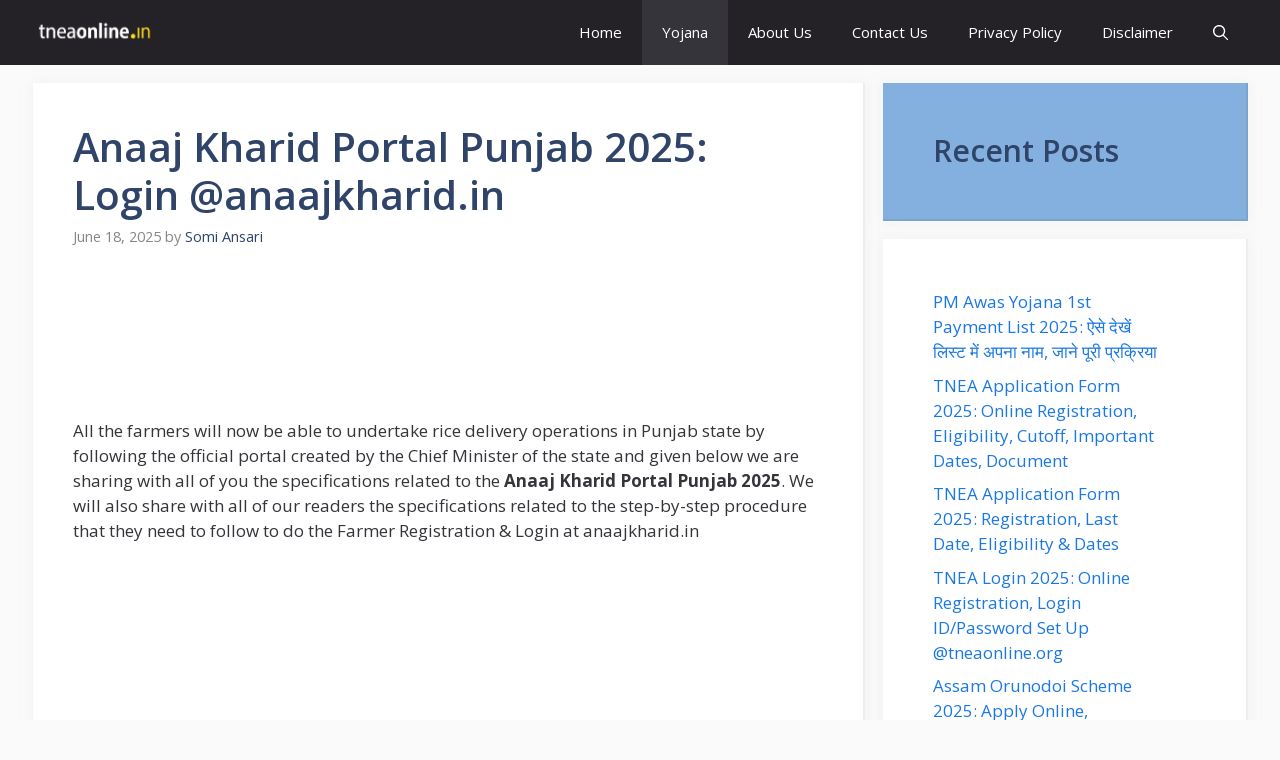

--- FILE ---
content_type: text/html; charset=UTF-8
request_url: https://tneaonline.in/punjab-anaj-kharid-portal/
body_size: 25450
content:
<!DOCTYPE html>
<html lang="en-US">
<head>
	<!-- Google tag (gtag.js) -->
<script async src="https://www.googletagmanager.com/gtag/js?id=G-SWH4Y7TF8Y"></script>
<script>
  window.dataLayer = window.dataLayer || [];
  function gtag(){dataLayer.push(arguments);}
  gtag('js', new Date());

  gtag('config', 'G-SWH4Y7TF8Y');
</script>
	<meta charset="UTF-8">
	<meta name='robots' content='index, follow, max-image-preview:large, max-snippet:-1, max-video-preview:-1' />
	<style>img:is([sizes="auto" i], [sizes^="auto," i]) { contain-intrinsic-size: 3000px 1500px }</style>
	<meta name="viewport" content="width=device-width, initial-scale=1">
	<!-- This site is optimized with the Yoast SEO plugin v26.6 - https://yoast.com/wordpress/plugins/seo/ -->
	<title>Anaaj Kharid Portal Punjab 2025: Login @anaajkharid.in</title>
	<meta name="description" content="Punjab Anaaj Kharid Portal 2025 Farmer Registration, Miller Registration, Benefits, anaajkharid.in Login पंजाब अनाज खरीद पोर्टल किसान पंजीकरण" />
	<link rel="canonical" href="https://tneaonline.in/punjab-anaj-kharid-portal/" />
	<meta property="og:locale" content="en_US" />
	<meta property="og:type" content="article" />
	<meta property="og:title" content="Anaaj Kharid Portal Punjab 2025: Login @anaajkharid.in" />
	<meta property="og:description" content="Punjab Anaaj Kharid Portal 2025 Farmer Registration, Miller Registration, Benefits, anaajkharid.in Login पंजाब अनाज खरीद पोर्टल किसान पंजीकरण" />
	<meta property="og:url" content="https://tneaonline.in/punjab-anaj-kharid-portal/" />
	<meta property="og:site_name" content="Tnea Online" />
	<meta property="article:published_time" content="2025-06-17T18:49:48+00:00" />
	<meta property="og:image" content="https://tneaonline.in/wp-content/uploads/2021/10/punjab-anaaj-portal-min.jpg" />
	<meta property="og:image:width" content="1280" />
	<meta property="og:image:height" content="720" />
	<meta property="og:image:type" content="image/jpeg" />
	<meta name="author" content="Somi Ansari" />
	<meta name="twitter:card" content="summary_large_image" />
	<meta name="twitter:label1" content="Written by" />
	<meta name="twitter:data1" content="Somi Ansari" />
	<meta name="twitter:label2" content="Est. reading time" />
	<meta name="twitter:data2" content="7 minutes" />
	<script type="application/ld+json" class="yoast-schema-graph">{"@context":"https://schema.org","@graph":[{"@type":"Article","@id":"https://tneaonline.in/punjab-anaj-kharid-portal/#article","isPartOf":{"@id":"https://tneaonline.in/punjab-anaj-kharid-portal/"},"author":{"name":"Somi Ansari","@id":"https://tneaonline.in/#/schema/person/c222d7fc8089d267dea06770e33523a4"},"headline":"Anaaj Kharid Portal Punjab 2025: Login @anaajkharid.in","datePublished":"2025-06-17T18:49:48+00:00","mainEntityOfPage":{"@id":"https://tneaonline.in/punjab-anaj-kharid-portal/"},"wordCount":1182,"publisher":{"@id":"https://tneaonline.in/#organization"},"image":{"@id":"https://tneaonline.in/punjab-anaj-kharid-portal/#primaryimage"},"thumbnailUrl":"https://tneaonline.in/wp-content/uploads/2021/10/punjab-anaaj-portal-min-1024x576.jpg","articleSection":["Government Scheme"],"inLanguage":"en-US"},{"@type":"WebPage","@id":"https://tneaonline.in/punjab-anaj-kharid-portal/","url":"https://tneaonline.in/punjab-anaj-kharid-portal/","name":"Anaaj Kharid Portal Punjab 2025: Login @anaajkharid.in","isPartOf":{"@id":"https://tneaonline.in/#website"},"primaryImageOfPage":{"@id":"https://tneaonline.in/punjab-anaj-kharid-portal/#primaryimage"},"image":{"@id":"https://tneaonline.in/punjab-anaj-kharid-portal/#primaryimage"},"thumbnailUrl":"https://tneaonline.in/wp-content/uploads/2021/10/punjab-anaaj-portal-min-1024x576.jpg","datePublished":"2025-06-17T18:49:48+00:00","description":"Punjab Anaaj Kharid Portal 2025 Farmer Registration, Miller Registration, Benefits, anaajkharid.in Login पंजाब अनाज खरीद पोर्टल किसान पंजीकरण","breadcrumb":{"@id":"https://tneaonline.in/punjab-anaj-kharid-portal/#breadcrumb"},"inLanguage":"en-US","potentialAction":[{"@type":"ReadAction","target":["https://tneaonline.in/punjab-anaj-kharid-portal/"]}]},{"@type":"ImageObject","inLanguage":"en-US","@id":"https://tneaonline.in/punjab-anaj-kharid-portal/#primaryimage","url":"https://tneaonline.in/wp-content/uploads/2021/10/punjab-anaaj-portal-min.jpg","contentUrl":"https://tneaonline.in/wp-content/uploads/2021/10/punjab-anaaj-portal-min.jpg","width":1280,"height":720},{"@type":"BreadcrumbList","@id":"https://tneaonline.in/punjab-anaj-kharid-portal/#breadcrumb","itemListElement":[{"@type":"ListItem","position":1,"name":"Home","item":"https://tneaonline.in/"},{"@type":"ListItem","position":2,"name":"Tnea Blog","item":"https://tneaonline.in/tnea-blog/"},{"@type":"ListItem","position":3,"name":"Anaaj Kharid Portal Punjab 2025: Login @anaajkharid.in"}]},{"@type":"WebSite","@id":"https://tneaonline.in/#website","url":"https://tneaonline.in/","name":"Tnea Online","description":"सरकारी योजनाओं की पूरी जानकारी","publisher":{"@id":"https://tneaonline.in/#organization"},"potentialAction":[{"@type":"SearchAction","target":{"@type":"EntryPoint","urlTemplate":"https://tneaonline.in/?s={search_term_string}"},"query-input":{"@type":"PropertyValueSpecification","valueRequired":true,"valueName":"search_term_string"}}],"inLanguage":"en-US"},{"@type":"Organization","@id":"https://tneaonline.in/#organization","name":"Tnea Online","url":"https://tneaonline.in/","logo":{"@type":"ImageObject","inLanguage":"en-US","@id":"https://tneaonline.in/#/schema/logo/image/","url":"https://tneaonline.in/wp-content/uploads/2022/08/tneaonline-07.png","contentUrl":"https://tneaonline.in/wp-content/uploads/2022/08/tneaonline-07.png","width":251,"height":92,"caption":"Tnea Online"},"image":{"@id":"https://tneaonline.in/#/schema/logo/image/"}},{"@type":"Person","@id":"https://tneaonline.in/#/schema/person/c222d7fc8089d267dea06770e33523a4","name":"Somi Ansari","image":{"@type":"ImageObject","inLanguage":"en-US","@id":"https://tneaonline.in/#/schema/person/image/","url":"https://secure.gravatar.com/avatar/be6738b8f3e450e9a2f65b17b9afd78ee97407c973fbe3ed21fecabd1cfc0c09?s=96&d=mm&r=g","contentUrl":"https://secure.gravatar.com/avatar/be6738b8f3e450e9a2f65b17b9afd78ee97407c973fbe3ed21fecabd1cfc0c09?s=96&d=mm&r=g","caption":"Somi Ansari"},"url":"https://tneaonline.in/author/somi-ansari/"}]}</script>
	<!-- / Yoast SEO plugin. -->


<link href='https://fonts.gstatic.com' crossorigin rel='preconnect' />
<link href='https://fonts.googleapis.com' crossorigin rel='preconnect' />
<link rel="alternate" type="application/rss+xml" title="Tnea Online &raquo; Feed" href="https://tneaonline.in/feed/" />
<link rel="alternate" type="application/rss+xml" title="Tnea Online &raquo; Comments Feed" href="https://tneaonline.in/comments/feed/" />
<link rel="alternate" type="application/rss+xml" title="Tnea Online &raquo; Anaaj Kharid Portal Punjab 2025: Login @anaajkharid.in Comments Feed" href="https://tneaonline.in/punjab-anaj-kharid-portal/feed/" />
<script>
window._wpemojiSettings = {"baseUrl":"https:\/\/s.w.org\/images\/core\/emoji\/16.0.1\/72x72\/","ext":".png","svgUrl":"https:\/\/s.w.org\/images\/core\/emoji\/16.0.1\/svg\/","svgExt":".svg","source":{"concatemoji":"https:\/\/tneaonline.in\/wp-includes\/js\/wp-emoji-release.min.js?ver=6.8.3"}};
/*! This file is auto-generated */
!function(s,n){var o,i,e;function c(e){try{var t={supportTests:e,timestamp:(new Date).valueOf()};sessionStorage.setItem(o,JSON.stringify(t))}catch(e){}}function p(e,t,n){e.clearRect(0,0,e.canvas.width,e.canvas.height),e.fillText(t,0,0);var t=new Uint32Array(e.getImageData(0,0,e.canvas.width,e.canvas.height).data),a=(e.clearRect(0,0,e.canvas.width,e.canvas.height),e.fillText(n,0,0),new Uint32Array(e.getImageData(0,0,e.canvas.width,e.canvas.height).data));return t.every(function(e,t){return e===a[t]})}function u(e,t){e.clearRect(0,0,e.canvas.width,e.canvas.height),e.fillText(t,0,0);for(var n=e.getImageData(16,16,1,1),a=0;a<n.data.length;a++)if(0!==n.data[a])return!1;return!0}function f(e,t,n,a){switch(t){case"flag":return n(e,"\ud83c\udff3\ufe0f\u200d\u26a7\ufe0f","\ud83c\udff3\ufe0f\u200b\u26a7\ufe0f")?!1:!n(e,"\ud83c\udde8\ud83c\uddf6","\ud83c\udde8\u200b\ud83c\uddf6")&&!n(e,"\ud83c\udff4\udb40\udc67\udb40\udc62\udb40\udc65\udb40\udc6e\udb40\udc67\udb40\udc7f","\ud83c\udff4\u200b\udb40\udc67\u200b\udb40\udc62\u200b\udb40\udc65\u200b\udb40\udc6e\u200b\udb40\udc67\u200b\udb40\udc7f");case"emoji":return!a(e,"\ud83e\udedf")}return!1}function g(e,t,n,a){var r="undefined"!=typeof WorkerGlobalScope&&self instanceof WorkerGlobalScope?new OffscreenCanvas(300,150):s.createElement("canvas"),o=r.getContext("2d",{willReadFrequently:!0}),i=(o.textBaseline="top",o.font="600 32px Arial",{});return e.forEach(function(e){i[e]=t(o,e,n,a)}),i}function t(e){var t=s.createElement("script");t.src=e,t.defer=!0,s.head.appendChild(t)}"undefined"!=typeof Promise&&(o="wpEmojiSettingsSupports",i=["flag","emoji"],n.supports={everything:!0,everythingExceptFlag:!0},e=new Promise(function(e){s.addEventListener("DOMContentLoaded",e,{once:!0})}),new Promise(function(t){var n=function(){try{var e=JSON.parse(sessionStorage.getItem(o));if("object"==typeof e&&"number"==typeof e.timestamp&&(new Date).valueOf()<e.timestamp+604800&&"object"==typeof e.supportTests)return e.supportTests}catch(e){}return null}();if(!n){if("undefined"!=typeof Worker&&"undefined"!=typeof OffscreenCanvas&&"undefined"!=typeof URL&&URL.createObjectURL&&"undefined"!=typeof Blob)try{var e="postMessage("+g.toString()+"("+[JSON.stringify(i),f.toString(),p.toString(),u.toString()].join(",")+"));",a=new Blob([e],{type:"text/javascript"}),r=new Worker(URL.createObjectURL(a),{name:"wpTestEmojiSupports"});return void(r.onmessage=function(e){c(n=e.data),r.terminate(),t(n)})}catch(e){}c(n=g(i,f,p,u))}t(n)}).then(function(e){for(var t in e)n.supports[t]=e[t],n.supports.everything=n.supports.everything&&n.supports[t],"flag"!==t&&(n.supports.everythingExceptFlag=n.supports.everythingExceptFlag&&n.supports[t]);n.supports.everythingExceptFlag=n.supports.everythingExceptFlag&&!n.supports.flag,n.DOMReady=!1,n.readyCallback=function(){n.DOMReady=!0}}).then(function(){return e}).then(function(){var e;n.supports.everything||(n.readyCallback(),(e=n.source||{}).concatemoji?t(e.concatemoji):e.wpemoji&&e.twemoji&&(t(e.twemoji),t(e.wpemoji)))}))}((window,document),window._wpemojiSettings);
</script>

<style id='wp-emoji-styles-inline-css'>

	img.wp-smiley, img.emoji {
		display: inline !important;
		border: none !important;
		box-shadow: none !important;
		height: 1em !important;
		width: 1em !important;
		margin: 0 0.07em !important;
		vertical-align: -0.1em !important;
		background: none !important;
		padding: 0 !important;
	}
</style>
<link rel='stylesheet' id='wp-block-library-css' href='https://tneaonline.in/wp-includes/css/dist/block-library/style.min.css?ver=6.8.3' media='all' />
<style id='classic-theme-styles-inline-css'>
/*! This file is auto-generated */
.wp-block-button__link{color:#fff;background-color:#32373c;border-radius:9999px;box-shadow:none;text-decoration:none;padding:calc(.667em + 2px) calc(1.333em + 2px);font-size:1.125em}.wp-block-file__button{background:#32373c;color:#fff;text-decoration:none}
</style>
<style id='global-styles-inline-css'>
:root{--wp--preset--aspect-ratio--square: 1;--wp--preset--aspect-ratio--4-3: 4/3;--wp--preset--aspect-ratio--3-4: 3/4;--wp--preset--aspect-ratio--3-2: 3/2;--wp--preset--aspect-ratio--2-3: 2/3;--wp--preset--aspect-ratio--16-9: 16/9;--wp--preset--aspect-ratio--9-16: 9/16;--wp--preset--color--black: #000000;--wp--preset--color--cyan-bluish-gray: #abb8c3;--wp--preset--color--white: #ffffff;--wp--preset--color--pale-pink: #f78da7;--wp--preset--color--vivid-red: #cf2e2e;--wp--preset--color--luminous-vivid-orange: #ff6900;--wp--preset--color--luminous-vivid-amber: #fcb900;--wp--preset--color--light-green-cyan: #7bdcb5;--wp--preset--color--vivid-green-cyan: #00d084;--wp--preset--color--pale-cyan-blue: #8ed1fc;--wp--preset--color--vivid-cyan-blue: #0693e3;--wp--preset--color--vivid-purple: #9b51e0;--wp--preset--color--contrast: var(--contrast);--wp--preset--color--contrast-2: var(--contrast-2);--wp--preset--color--contrast-3: var(--contrast-3);--wp--preset--color--base: var(--base);--wp--preset--color--base-2: var(--base-2);--wp--preset--color--base-3: var(--base-3);--wp--preset--color--accent: var(--accent);--wp--preset--color--accent-2: var(--accent-2);--wp--preset--color--accent-hover: var(--accent-hover);--wp--preset--gradient--vivid-cyan-blue-to-vivid-purple: linear-gradient(135deg,rgba(6,147,227,1) 0%,rgb(155,81,224) 100%);--wp--preset--gradient--light-green-cyan-to-vivid-green-cyan: linear-gradient(135deg,rgb(122,220,180) 0%,rgb(0,208,130) 100%);--wp--preset--gradient--luminous-vivid-amber-to-luminous-vivid-orange: linear-gradient(135deg,rgba(252,185,0,1) 0%,rgba(255,105,0,1) 100%);--wp--preset--gradient--luminous-vivid-orange-to-vivid-red: linear-gradient(135deg,rgba(255,105,0,1) 0%,rgb(207,46,46) 100%);--wp--preset--gradient--very-light-gray-to-cyan-bluish-gray: linear-gradient(135deg,rgb(238,238,238) 0%,rgb(169,184,195) 100%);--wp--preset--gradient--cool-to-warm-spectrum: linear-gradient(135deg,rgb(74,234,220) 0%,rgb(151,120,209) 20%,rgb(207,42,186) 40%,rgb(238,44,130) 60%,rgb(251,105,98) 80%,rgb(254,248,76) 100%);--wp--preset--gradient--blush-light-purple: linear-gradient(135deg,rgb(255,206,236) 0%,rgb(152,150,240) 100%);--wp--preset--gradient--blush-bordeaux: linear-gradient(135deg,rgb(254,205,165) 0%,rgb(254,45,45) 50%,rgb(107,0,62) 100%);--wp--preset--gradient--luminous-dusk: linear-gradient(135deg,rgb(255,203,112) 0%,rgb(199,81,192) 50%,rgb(65,88,208) 100%);--wp--preset--gradient--pale-ocean: linear-gradient(135deg,rgb(255,245,203) 0%,rgb(182,227,212) 50%,rgb(51,167,181) 100%);--wp--preset--gradient--electric-grass: linear-gradient(135deg,rgb(202,248,128) 0%,rgb(113,206,126) 100%);--wp--preset--gradient--midnight: linear-gradient(135deg,rgb(2,3,129) 0%,rgb(40,116,252) 100%);--wp--preset--font-size--small: 13px;--wp--preset--font-size--medium: 20px;--wp--preset--font-size--large: 36px;--wp--preset--font-size--x-large: 42px;--wp--preset--spacing--20: 0.44rem;--wp--preset--spacing--30: 0.67rem;--wp--preset--spacing--40: 1rem;--wp--preset--spacing--50: 1.5rem;--wp--preset--spacing--60: 2.25rem;--wp--preset--spacing--70: 3.38rem;--wp--preset--spacing--80: 5.06rem;--wp--preset--shadow--natural: 6px 6px 9px rgba(0, 0, 0, 0.2);--wp--preset--shadow--deep: 12px 12px 50px rgba(0, 0, 0, 0.4);--wp--preset--shadow--sharp: 6px 6px 0px rgba(0, 0, 0, 0.2);--wp--preset--shadow--outlined: 6px 6px 0px -3px rgba(255, 255, 255, 1), 6px 6px rgba(0, 0, 0, 1);--wp--preset--shadow--crisp: 6px 6px 0px rgba(0, 0, 0, 1);}:where(.is-layout-flex){gap: 0.5em;}:where(.is-layout-grid){gap: 0.5em;}body .is-layout-flex{display: flex;}.is-layout-flex{flex-wrap: wrap;align-items: center;}.is-layout-flex > :is(*, div){margin: 0;}body .is-layout-grid{display: grid;}.is-layout-grid > :is(*, div){margin: 0;}:where(.wp-block-columns.is-layout-flex){gap: 2em;}:where(.wp-block-columns.is-layout-grid){gap: 2em;}:where(.wp-block-post-template.is-layout-flex){gap: 1.25em;}:where(.wp-block-post-template.is-layout-grid){gap: 1.25em;}.has-black-color{color: var(--wp--preset--color--black) !important;}.has-cyan-bluish-gray-color{color: var(--wp--preset--color--cyan-bluish-gray) !important;}.has-white-color{color: var(--wp--preset--color--white) !important;}.has-pale-pink-color{color: var(--wp--preset--color--pale-pink) !important;}.has-vivid-red-color{color: var(--wp--preset--color--vivid-red) !important;}.has-luminous-vivid-orange-color{color: var(--wp--preset--color--luminous-vivid-orange) !important;}.has-luminous-vivid-amber-color{color: var(--wp--preset--color--luminous-vivid-amber) !important;}.has-light-green-cyan-color{color: var(--wp--preset--color--light-green-cyan) !important;}.has-vivid-green-cyan-color{color: var(--wp--preset--color--vivid-green-cyan) !important;}.has-pale-cyan-blue-color{color: var(--wp--preset--color--pale-cyan-blue) !important;}.has-vivid-cyan-blue-color{color: var(--wp--preset--color--vivid-cyan-blue) !important;}.has-vivid-purple-color{color: var(--wp--preset--color--vivid-purple) !important;}.has-black-background-color{background-color: var(--wp--preset--color--black) !important;}.has-cyan-bluish-gray-background-color{background-color: var(--wp--preset--color--cyan-bluish-gray) !important;}.has-white-background-color{background-color: var(--wp--preset--color--white) !important;}.has-pale-pink-background-color{background-color: var(--wp--preset--color--pale-pink) !important;}.has-vivid-red-background-color{background-color: var(--wp--preset--color--vivid-red) !important;}.has-luminous-vivid-orange-background-color{background-color: var(--wp--preset--color--luminous-vivid-orange) !important;}.has-luminous-vivid-amber-background-color{background-color: var(--wp--preset--color--luminous-vivid-amber) !important;}.has-light-green-cyan-background-color{background-color: var(--wp--preset--color--light-green-cyan) !important;}.has-vivid-green-cyan-background-color{background-color: var(--wp--preset--color--vivid-green-cyan) !important;}.has-pale-cyan-blue-background-color{background-color: var(--wp--preset--color--pale-cyan-blue) !important;}.has-vivid-cyan-blue-background-color{background-color: var(--wp--preset--color--vivid-cyan-blue) !important;}.has-vivid-purple-background-color{background-color: var(--wp--preset--color--vivid-purple) !important;}.has-black-border-color{border-color: var(--wp--preset--color--black) !important;}.has-cyan-bluish-gray-border-color{border-color: var(--wp--preset--color--cyan-bluish-gray) !important;}.has-white-border-color{border-color: var(--wp--preset--color--white) !important;}.has-pale-pink-border-color{border-color: var(--wp--preset--color--pale-pink) !important;}.has-vivid-red-border-color{border-color: var(--wp--preset--color--vivid-red) !important;}.has-luminous-vivid-orange-border-color{border-color: var(--wp--preset--color--luminous-vivid-orange) !important;}.has-luminous-vivid-amber-border-color{border-color: var(--wp--preset--color--luminous-vivid-amber) !important;}.has-light-green-cyan-border-color{border-color: var(--wp--preset--color--light-green-cyan) !important;}.has-vivid-green-cyan-border-color{border-color: var(--wp--preset--color--vivid-green-cyan) !important;}.has-pale-cyan-blue-border-color{border-color: var(--wp--preset--color--pale-cyan-blue) !important;}.has-vivid-cyan-blue-border-color{border-color: var(--wp--preset--color--vivid-cyan-blue) !important;}.has-vivid-purple-border-color{border-color: var(--wp--preset--color--vivid-purple) !important;}.has-vivid-cyan-blue-to-vivid-purple-gradient-background{background: var(--wp--preset--gradient--vivid-cyan-blue-to-vivid-purple) !important;}.has-light-green-cyan-to-vivid-green-cyan-gradient-background{background: var(--wp--preset--gradient--light-green-cyan-to-vivid-green-cyan) !important;}.has-luminous-vivid-amber-to-luminous-vivid-orange-gradient-background{background: var(--wp--preset--gradient--luminous-vivid-amber-to-luminous-vivid-orange) !important;}.has-luminous-vivid-orange-to-vivid-red-gradient-background{background: var(--wp--preset--gradient--luminous-vivid-orange-to-vivid-red) !important;}.has-very-light-gray-to-cyan-bluish-gray-gradient-background{background: var(--wp--preset--gradient--very-light-gray-to-cyan-bluish-gray) !important;}.has-cool-to-warm-spectrum-gradient-background{background: var(--wp--preset--gradient--cool-to-warm-spectrum) !important;}.has-blush-light-purple-gradient-background{background: var(--wp--preset--gradient--blush-light-purple) !important;}.has-blush-bordeaux-gradient-background{background: var(--wp--preset--gradient--blush-bordeaux) !important;}.has-luminous-dusk-gradient-background{background: var(--wp--preset--gradient--luminous-dusk) !important;}.has-pale-ocean-gradient-background{background: var(--wp--preset--gradient--pale-ocean) !important;}.has-electric-grass-gradient-background{background: var(--wp--preset--gradient--electric-grass) !important;}.has-midnight-gradient-background{background: var(--wp--preset--gradient--midnight) !important;}.has-small-font-size{font-size: var(--wp--preset--font-size--small) !important;}.has-medium-font-size{font-size: var(--wp--preset--font-size--medium) !important;}.has-large-font-size{font-size: var(--wp--preset--font-size--large) !important;}.has-x-large-font-size{font-size: var(--wp--preset--font-size--x-large) !important;}
:where(.wp-block-post-template.is-layout-flex){gap: 1.25em;}:where(.wp-block-post-template.is-layout-grid){gap: 1.25em;}
:where(.wp-block-columns.is-layout-flex){gap: 2em;}:where(.wp-block-columns.is-layout-grid){gap: 2em;}
:root :where(.wp-block-pullquote){font-size: 1.5em;line-height: 1.6;}
</style>
<link rel='stylesheet' id='ez-toc-css' href='https://tneaonline.in/wp-content/plugins/easy-table-of-contents/assets/css/screen.min.css?ver=2.0.79.2' media='all' />
<style id='ez-toc-inline-css'>
div#ez-toc-container .ez-toc-title {font-size: 120%;}div#ez-toc-container .ez-toc-title {font-weight: 500;}div#ez-toc-container ul li , div#ez-toc-container ul li a {font-size: 95%;}div#ez-toc-container ul li , div#ez-toc-container ul li a {font-weight: 500;}div#ez-toc-container nav ul ul li {font-size: 90%;}.ez-toc-box-title {font-weight: bold; margin-bottom: 10px; text-align: center; text-transform: uppercase; letter-spacing: 1px; color: #666; padding-bottom: 5px;position:absolute;top:-4%;left:5%;background-color: inherit;transition: top 0.3s ease;}.ez-toc-box-title.toc-closed {top:-25%;}
.ez-toc-container-direction {direction: ltr;}.ez-toc-counter ul{counter-reset: item ;}.ez-toc-counter nav ul li a::before {content: counters(item, '.', decimal) '. ';display: inline-block;counter-increment: item;flex-grow: 0;flex-shrink: 0;margin-right: .2em; float: left; }.ez-toc-widget-direction {direction: ltr;}.ez-toc-widget-container ul{counter-reset: item ;}.ez-toc-widget-container nav ul li a::before {content: counters(item, '.', decimal) '. ';display: inline-block;counter-increment: item;flex-grow: 0;flex-shrink: 0;margin-right: .2em; float: left; }
</style>
<link rel='stylesheet' id='generate-style-css' href='https://tneaonline.in/wp-content/themes/generatepress/assets/css/main.min.css?ver=3.6.0' media='all' />
<style id='generate-style-inline-css'>
body{background-color:var(--base);color:var(--contrast);}a{color:#1b78e2;}a:hover, a:focus, a:active{color:var(--accent-hover);}.grid-container{max-width:1215px;}.wp-block-group__inner-container{max-width:1215px;margin-left:auto;margin-right:auto;}.navigation-search{position:absolute;left:-99999px;pointer-events:none;visibility:hidden;z-index:20;width:100%;top:0;transition:opacity 100ms ease-in-out;opacity:0;}.navigation-search.nav-search-active{left:0;right:0;pointer-events:auto;visibility:visible;opacity:1;}.navigation-search input[type="search"]{outline:0;border:0;vertical-align:bottom;line-height:1;opacity:0.9;width:100%;z-index:20;border-radius:0;-webkit-appearance:none;height:60px;}.navigation-search input::-ms-clear{display:none;width:0;height:0;}.navigation-search input::-ms-reveal{display:none;width:0;height:0;}.navigation-search input::-webkit-search-decoration, .navigation-search input::-webkit-search-cancel-button, .navigation-search input::-webkit-search-results-button, .navigation-search input::-webkit-search-results-decoration{display:none;}.gen-sidebar-nav .navigation-search{top:auto;bottom:0;}:root{--contrast:#212121;--contrast-2:#2f4468;--contrast-3:#878787;--base:#fafafa;--base-2:#f7f8f9;--base-3:#ffffff;--accent:#242226;--accent-2:#1b78e2;--accent-hover:#35343a;}:root .has-contrast-color{color:var(--contrast);}:root .has-contrast-background-color{background-color:var(--contrast);}:root .has-contrast-2-color{color:var(--contrast-2);}:root .has-contrast-2-background-color{background-color:var(--contrast-2);}:root .has-contrast-3-color{color:var(--contrast-3);}:root .has-contrast-3-background-color{background-color:var(--contrast-3);}:root .has-base-color{color:var(--base);}:root .has-base-background-color{background-color:var(--base);}:root .has-base-2-color{color:var(--base-2);}:root .has-base-2-background-color{background-color:var(--base-2);}:root .has-base-3-color{color:var(--base-3);}:root .has-base-3-background-color{background-color:var(--base-3);}:root .has-accent-color{color:var(--accent);}:root .has-accent-background-color{background-color:var(--accent);}:root .has-accent-2-color{color:var(--accent-2);}:root .has-accent-2-background-color{background-color:var(--accent-2);}:root .has-accent-hover-color{color:var(--accent-hover);}:root .has-accent-hover-background-color{background-color:var(--accent-hover);}body, button, input, select, textarea{font-family:Open Sans, sans-serif;font-size:17px;}.main-title{font-size:25px;}.widget-title{font-weight:600;}button:not(.menu-toggle),html input[type="button"],input[type="reset"],input[type="submit"],.button,.wp-block-button .wp-block-button__link{font-size:15px;}h1{font-weight:600;font-size:40px;}h2{font-weight:600;font-size:30px;}h3{font-size:20px;}.top-bar{background-color:#636363;color:#ffffff;}.top-bar a{color:#ffffff;}.top-bar a:hover{color:#303030;}.site-header{background-color:#ffffff;color:#3a3a3a;}.site-header a{color:#3a3a3a;}.main-title a,.main-title a:hover{color:#ffffff;}.site-description{color:#757575;}.main-navigation,.main-navigation ul ul{background-color:var(--accent);}.main-navigation .main-nav ul li a, .main-navigation .menu-toggle, .main-navigation .menu-bar-items{color:var(--base-3);}.main-navigation .main-nav ul li:not([class*="current-menu-"]):hover > a, .main-navigation .main-nav ul li:not([class*="current-menu-"]):focus > a, .main-navigation .main-nav ul li.sfHover:not([class*="current-menu-"]) > a, .main-navigation .menu-bar-item:hover > a, .main-navigation .menu-bar-item.sfHover > a{color:var(--base-3);background-color:var(--accent-hover);}button.menu-toggle:hover,button.menu-toggle:focus{color:var(--base-3);}.main-navigation .main-nav ul li[class*="current-menu-"] > a{color:var(--base-3);background-color:var(--accent-hover);}.navigation-search input[type="search"],.navigation-search input[type="search"]:active, .navigation-search input[type="search"]:focus, .main-navigation .main-nav ul li.search-item.active > a, .main-navigation .menu-bar-items .search-item.active > a{color:var(--base-3);background-color:var(--accent-hover);}.separate-containers .inside-article, .separate-containers .comments-area, .separate-containers .page-header, .one-container .container, .separate-containers .paging-navigation, .inside-page-header{color:var(--accent-hover);background-color:var(--base-3);}.inside-article a,.paging-navigation a,.comments-area a,.page-header a{color:var(--accent-2);}.inside-article a:hover,.paging-navigation a:hover,.comments-area a:hover,.page-header a:hover{color:var(--accent-hover);}.entry-title a{color:var(--contrast-2);}.entry-title a:hover{color:var(--accent-hover);}.entry-meta{color:var(--contrast-3);}.entry-meta a{color:var(--contrast-2);}.entry-meta a:hover{color:var(--accent-hover);}h1{color:var(--contrast-2);}h2{color:var(--contrast-2);}h3{color:var(--contrast-2);}.sidebar .widget{background-color:#ffffff;}.sidebar .widget a{color:var(--accent-2);}.sidebar .widget a:hover{color:var(--accent-hover);}.sidebar .widget .widget-title{color:#000000;}.footer-widgets{color:var(--base-3);background-color:var(--contrast-2);}.footer-widgets a{color:var(--base-3);}.footer-widgets a:hover{color:var(--base-3);}.footer-widgets .widget-title{color:var(--base-2);}.site-info{color:var(--contrast-2);}.site-info a{color:var(--contrast-2);}.site-info a:hover{color:var(--accent-hover);}.footer-bar .widget_nav_menu .current-menu-item a{color:var(--accent-hover);}input[type="text"],input[type="email"],input[type="url"],input[type="password"],input[type="search"],input[type="tel"],input[type="number"],textarea,select{color:var(--contrast);background-color:#fafafa;border-color:var(--contrast);}input[type="text"]:focus,input[type="email"]:focus,input[type="url"]:focus,input[type="password"]:focus,input[type="search"]:focus,input[type="tel"]:focus,input[type="number"]:focus,textarea:focus,select:focus{color:var(--contrast-3);background-color:#ffffff;border-color:var(--contrast-3);}button,html input[type="button"],input[type="reset"],input[type="submit"],a.button,a.wp-block-button__link:not(.has-background){color:#ffffff;background-color:var(--accent);}button:hover,html input[type="button"]:hover,input[type="reset"]:hover,input[type="submit"]:hover,a.button:hover,button:focus,html input[type="button"]:focus,input[type="reset"]:focus,input[type="submit"]:focus,a.button:focus,a.wp-block-button__link:not(.has-background):active,a.wp-block-button__link:not(.has-background):focus,a.wp-block-button__link:not(.has-background):hover{color:#ffffff;background-color:var(--accent-hover);}a.generate-back-to-top{background-color:rgba( 0,0,0,0.4 );color:#ffffff;}a.generate-back-to-top:hover,a.generate-back-to-top:focus{background-color:rgba( 0,0,0,0.6 );color:#ffffff;}:root{--gp-search-modal-bg-color:var(--base-3);--gp-search-modal-text-color:var(--contrast);--gp-search-modal-overlay-bg-color:rgba(0,0,0,0.2);}@media (max-width: 768px){.main-navigation .menu-bar-item:hover > a, .main-navigation .menu-bar-item.sfHover > a{background:none;color:var(--base-3);}}.inside-top-bar{padding:10px;}.inside-top-bar.grid-container{max-width:1235px;}.inside-header{padding:40px;}.inside-header.grid-container{max-width:1295px;}.site-main .wp-block-group__inner-container{padding:40px;}.separate-containers .paging-navigation{padding-top:20px;padding-bottom:20px;}.entry-content .alignwide, body:not(.no-sidebar) .entry-content .alignfull{margin-left:-40px;width:calc(100% + 80px);max-width:calc(100% + 80px);}.sidebar .widget, .page-header, .widget-area .main-navigation, .site-main > *{margin-bottom:18px;}.separate-containers .site-main{margin:18px;}.both-right .inside-left-sidebar,.both-left .inside-left-sidebar{margin-right:9px;}.both-right .inside-right-sidebar,.both-left .inside-right-sidebar{margin-left:9px;}.separate-containers .featured-image{margin-top:18px;}.separate-containers .inside-right-sidebar, .separate-containers .inside-left-sidebar{margin-top:18px;margin-bottom:18px;}.main-navigation .main-nav ul li a,.menu-toggle,.main-navigation .menu-bar-item > a{line-height:65px;}.navigation-search input[type="search"]{height:65px;}.rtl .menu-item-has-children .dropdown-menu-toggle{padding-left:20px;}.rtl .main-navigation .main-nav ul li.menu-item-has-children > a{padding-right:20px;}.widget-area .widget{padding:50px;}.footer-widgets-container.grid-container{max-width:1295px;}.inside-site-info{padding:20px;}.inside-site-info.grid-container{max-width:1255px;}@media (max-width:768px){.separate-containers .inside-article, .separate-containers .comments-area, .separate-containers .page-header, .separate-containers .paging-navigation, .one-container .site-content, .inside-page-header{padding:30px;}.site-main .wp-block-group__inner-container{padding:30px;}.inside-site-info{padding-right:10px;padding-left:10px;}.entry-content .alignwide, body:not(.no-sidebar) .entry-content .alignfull{margin-left:-30px;width:calc(100% + 60px);max-width:calc(100% + 60px);}.one-container .site-main .paging-navigation{margin-bottom:18px;}}/* End cached CSS */.is-right-sidebar{width:30%;}.is-left-sidebar{width:25%;}.site-content .content-area{width:70%;}@media (max-width: 768px){.main-navigation .menu-toggle,.sidebar-nav-mobile:not(#sticky-placeholder){display:block;}.main-navigation ul,.gen-sidebar-nav,.main-navigation:not(.slideout-navigation):not(.toggled) .main-nav > ul,.has-inline-mobile-toggle #site-navigation .inside-navigation > *:not(.navigation-search):not(.main-nav){display:none;}.nav-align-right .inside-navigation,.nav-align-center .inside-navigation{justify-content:space-between;}}
.dynamic-author-image-rounded{border-radius:100%;}.dynamic-featured-image, .dynamic-author-image{vertical-align:middle;}.one-container.blog .dynamic-content-template:not(:last-child), .one-container.archive .dynamic-content-template:not(:last-child){padding-bottom:0px;}.dynamic-entry-excerpt > p:last-child{margin-bottom:0px;}
.main-navigation .main-nav ul li a,.menu-toggle,.main-navigation .menu-bar-item > a{transition: line-height 300ms ease}.main-navigation.toggled .main-nav > ul{background-color: var(--accent)}.sticky-enabled .gen-sidebar-nav.is_stuck .main-navigation {margin-bottom: 0px;}.sticky-enabled .gen-sidebar-nav.is_stuck {z-index: 500;}.sticky-enabled .main-navigation.is_stuck {box-shadow: 0 2px 2px -2px rgba(0, 0, 0, .2);}.navigation-stick:not(.gen-sidebar-nav) {left: 0;right: 0;width: 100% !important;}.nav-float-right .navigation-stick {width: 100% !important;left: 0;}.nav-float-right .navigation-stick .navigation-branding {margin-right: auto;}.main-navigation.has-sticky-branding:not(.grid-container) .inside-navigation:not(.grid-container) .navigation-branding{margin-left: 10px;}
.post-image:not(:first-child), .page-content:not(:first-child), .entry-content:not(:first-child), .entry-summary:not(:first-child), footer.entry-meta{margin-top:2.1em;}.post-image-above-header .inside-article div.featured-image, .post-image-above-header .inside-article div.post-image{margin-bottom:2.1em;}
</style>
<link rel='stylesheet' id='generate-google-fonts-css' href='https://fonts.googleapis.com/css?family=Open+Sans%3A300%2Cregular%2Citalic%2C600%2C700&#038;display=auto&#038;ver=3.6.0' media='all' />
<link rel='stylesheet' id='generate-navigation-branding-css' href='https://tneaonline.in/wp-content/plugins/gp-premium/menu-plus/functions/css/navigation-branding-flex.min.css?ver=2.5.2' media='all' />
<style id='generate-navigation-branding-inline-css'>
@media (max-width: 768px){.site-header, #site-navigation, #sticky-navigation{display:none !important;opacity:0.0;}#mobile-header{display:block !important;width:100% !important;}#mobile-header .main-nav > ul{display:none;}#mobile-header.toggled .main-nav > ul, #mobile-header .menu-toggle, #mobile-header .mobile-bar-items{display:block;}#mobile-header .main-nav{-ms-flex:0 0 100%;flex:0 0 100%;-webkit-box-ordinal-group:5;-ms-flex-order:4;order:4;}}.main-navigation.has-branding.grid-container .navigation-branding, .main-navigation.has-branding:not(.grid-container) .inside-navigation:not(.grid-container) .navigation-branding{margin-left:10px;}.navigation-branding img, .site-logo.mobile-header-logo img{height:65px;width:auto;}.navigation-branding .main-title{line-height:65px;}@media (max-width: 1225px){#site-navigation .navigation-branding, #sticky-navigation .navigation-branding{margin-left:10px;}}@media (max-width: 768px){.main-navigation.has-branding.nav-align-center .menu-bar-items, .main-navigation.has-sticky-branding.navigation-stick.nav-align-center .menu-bar-items{margin-left:auto;}.navigation-branding{margin-right:auto;margin-left:10px;}.navigation-branding .main-title, .mobile-header-navigation .site-logo{margin-left:10px;}}
</style>
<script src="https://tneaonline.in/wp-includes/js/jquery/jquery.min.js?ver=3.7.1" id="jquery-core-js"></script>
<script src="https://tneaonline.in/wp-includes/js/jquery/jquery-migrate.min.js?ver=3.4.1" id="jquery-migrate-js"></script>
<link rel="https://api.w.org/" href="https://tneaonline.in/wp-json/" /><link rel="alternate" title="JSON" type="application/json" href="https://tneaonline.in/wp-json/wp/v2/posts/7575" /><link rel="EditURI" type="application/rsd+xml" title="RSD" href="https://tneaonline.in/xmlrpc.php?rsd" />
<meta name="generator" content="WordPress 6.8.3" />
<link rel='shortlink' href='https://tneaonline.in/?p=7575' />
<link rel="alternate" title="oEmbed (JSON)" type="application/json+oembed" href="https://tneaonline.in/wp-json/oembed/1.0/embed?url=https%3A%2F%2Ftneaonline.in%2Fpunjab-anaj-kharid-portal%2F" />
<link rel="alternate" title="oEmbed (XML)" type="text/xml+oembed" href="https://tneaonline.in/wp-json/oembed/1.0/embed?url=https%3A%2F%2Ftneaonline.in%2Fpunjab-anaj-kharid-portal%2F&#038;format=xml" />
<link rel="pingback" href="https://tneaonline.in/xmlrpc.php">
<link rel="icon" href="https://tneaonline.in/wp-content/uploads/2025/01/cropped-Untitled-512-x-512-px-1-32x32.png" sizes="32x32" />
<link rel="icon" href="https://tneaonline.in/wp-content/uploads/2025/01/cropped-Untitled-512-x-512-px-1-192x192.png" sizes="192x192" />
<link rel="apple-touch-icon" href="https://tneaonline.in/wp-content/uploads/2025/01/cropped-Untitled-512-x-512-px-1-180x180.png" />
<meta name="msapplication-TileImage" content="https://tneaonline.in/wp-content/uploads/2025/01/cropped-Untitled-512-x-512-px-1-270x270.png" />
		<style id="wp-custom-css">
			/* GeneratePress Site CSS */ .inside-article,
.sidebar .widget,
.comments-area {
	border-right: 2px solid rgba(0, 0, 0, 0.07);
	border-bottom: 2px solid rgba(0, 0, 0, 0.07);
	box-shadow: 0 0 10px rgba(232, 234, 237, 0.5);
}

/* Featured widget */
.sidebar .widget:first-child,
.sidebar .widget:first-child .widget-title{
	background-color: #83b0de;
	color: #fff;
}
.sidebar .widget:first-child a,
.sidebar .widget:first-child a:hover {
	color: #fff;
}

.separate-containers .page-header {
	background: transparent;
	padding-top: 20px;
	padding-bottom: 20px;
}

.page-header h1 {
	font-size: 1.5em;
}

.button, .wp-block-button .wp-block-button__link {
	padding: 15px 25px;
}

@media (max-width: 768px) {
	.post-image img {
		max-width: 100%;
	}
} /* End GeneratePress Site CSS */		</style>
		</head>

<body class="wp-singular post-template-default single single-post postid-7575 single-format-standard wp-custom-logo wp-embed-responsive wp-theme-generatepress post-image-above-header post-image-aligned-center sticky-menu-no-transition sticky-enabled both-sticky-menu mobile-header mobile-header-logo mobile-header-sticky right-sidebar nav-below-header separate-containers nav-search-enabled header-aligned-left dropdown-hover" itemtype="https://schema.org/Blog" itemscope>
	<a class="screen-reader-text skip-link" href="#content" title="Skip to content">Skip to content</a>		<nav id="mobile-header" itemtype="https://schema.org/SiteNavigationElement" itemscope class="main-navigation mobile-header-navigation has-branding has-sticky-branding has-menu-bar-items">
			<div class="inside-navigation grid-container grid-parent">
				<form method="get" class="search-form navigation-search" action="https://tneaonline.in/">
					<input type="search" class="search-field" value="" name="s" title="Search" />
				</form><div class="site-logo mobile-header-logo">
						<a href="https://tneaonline.in/" title="Tnea Online" rel="home">
							<img src="https://tneaonline.in/wp-content/uploads/2022/08/tneaonline-07.png" alt="Tnea Online" class="is-logo-image" width="251" height="92" />
						</a>
					</div>					<button class="menu-toggle" aria-controls="mobile-menu" aria-expanded="false">
						<span class="gp-icon icon-menu-bars"><svg viewBox="0 0 512 512" aria-hidden="true" xmlns="http://www.w3.org/2000/svg" width="1em" height="1em"><path d="M0 96c0-13.255 10.745-24 24-24h464c13.255 0 24 10.745 24 24s-10.745 24-24 24H24c-13.255 0-24-10.745-24-24zm0 160c0-13.255 10.745-24 24-24h464c13.255 0 24 10.745 24 24s-10.745 24-24 24H24c-13.255 0-24-10.745-24-24zm0 160c0-13.255 10.745-24 24-24h464c13.255 0 24 10.745 24 24s-10.745 24-24 24H24c-13.255 0-24-10.745-24-24z" /></svg><svg viewBox="0 0 512 512" aria-hidden="true" xmlns="http://www.w3.org/2000/svg" width="1em" height="1em"><path d="M71.029 71.029c9.373-9.372 24.569-9.372 33.942 0L256 222.059l151.029-151.03c9.373-9.372 24.569-9.372 33.942 0 9.372 9.373 9.372 24.569 0 33.942L289.941 256l151.03 151.029c9.372 9.373 9.372 24.569 0 33.942-9.373 9.372-24.569 9.372-33.942 0L256 289.941l-151.029 151.03c-9.373 9.372-24.569 9.372-33.942 0-9.372-9.373-9.372-24.569 0-33.942L222.059 256 71.029 104.971c-9.372-9.373-9.372-24.569 0-33.942z" /></svg></span><span class="mobile-menu">Menu</span>					</button>
					<div id="mobile-menu" class="main-nav"><ul id="menu-menu1" class=" menu sf-menu"><li id="menu-item-147" class="menu-item menu-item-type-custom menu-item-object-custom menu-item-home menu-item-147"><a href="https://tneaonline.in/">Home</a></li>
<li id="menu-item-9887" class="menu-item menu-item-type-taxonomy menu-item-object-category current-post-ancestor current-menu-parent current-post-parent menu-item-9887"><a href="https://tneaonline.in/category/government-scheme/">Yojana</a></li>
<li id="menu-item-145" class="menu-item menu-item-type-post_type menu-item-object-page menu-item-145"><a href="https://tneaonline.in/about-us/">About Us</a></li>
<li id="menu-item-146" class="menu-item menu-item-type-post_type menu-item-object-page menu-item-146"><a href="https://tneaonline.in/contact-us/">Contact Us</a></li>
<li id="menu-item-132" class="menu-item menu-item-type-post_type menu-item-object-page menu-item-privacy-policy menu-item-132"><a rel="privacy-policy" href="https://tneaonline.in/privacy-policy/">Privacy Policy</a></li>
<li id="menu-item-12342" class="menu-item menu-item-type-post_type menu-item-object-page menu-item-12342"><a href="https://tneaonline.in/disclaimer/">Disclaimer</a></li>
</ul></div><div class="menu-bar-items"><span class="menu-bar-item search-item"><a aria-label="Open Search Bar" href="#"><span class="gp-icon icon-search"><svg viewBox="0 0 512 512" aria-hidden="true" xmlns="http://www.w3.org/2000/svg" width="1em" height="1em"><path fill-rule="evenodd" clip-rule="evenodd" d="M208 48c-88.366 0-160 71.634-160 160s71.634 160 160 160 160-71.634 160-160S296.366 48 208 48zM0 208C0 93.125 93.125 0 208 0s208 93.125 208 208c0 48.741-16.765 93.566-44.843 129.024l133.826 134.018c9.366 9.379 9.355 24.575-.025 33.941-9.379 9.366-24.575 9.355-33.941-.025L337.238 370.987C301.747 399.167 256.839 416 208 416 93.125 416 0 322.875 0 208z" /></svg><svg viewBox="0 0 512 512" aria-hidden="true" xmlns="http://www.w3.org/2000/svg" width="1em" height="1em"><path d="M71.029 71.029c9.373-9.372 24.569-9.372 33.942 0L256 222.059l151.029-151.03c9.373-9.372 24.569-9.372 33.942 0 9.372 9.373 9.372 24.569 0 33.942L289.941 256l151.03 151.029c9.372 9.373 9.372 24.569 0 33.942-9.373 9.372-24.569 9.372-33.942 0L256 289.941l-151.029 151.03c-9.373 9.372-24.569 9.372-33.942 0-9.372-9.373-9.372-24.569 0-33.942L222.059 256 71.029 104.971c-9.372-9.373-9.372-24.569 0-33.942z" /></svg></span></a></span></div>			</div><!-- .inside-navigation -->
		</nav><!-- #site-navigation -->
				<nav class="auto-hide-sticky has-branding main-navigation nav-align-right has-menu-bar-items sub-menu-right" id="site-navigation" aria-label="Primary"  itemtype="https://schema.org/SiteNavigationElement" itemscope>
			<div class="inside-navigation grid-container">
				<div class="navigation-branding"><div class="site-logo">
						<a href="https://tneaonline.in/" title="Tnea Online" rel="home">
							<img  class="header-image is-logo-image" alt="Tnea Online" src="https://tneaonline.in/wp-content/uploads/2022/08/tneaonline-07.png" title="Tnea Online" srcset="https://tneaonline.in/wp-content/uploads/2022/08/tneaonline-07.png 1x, https://tneaonline.in/wp-content/uploads/2022/08/tneaonline-07.png 2x" width="251" height="92" />
						</a>
					</div></div><form method="get" class="search-form navigation-search" action="https://tneaonline.in/">
					<input type="search" class="search-field" value="" name="s" title="Search" />
				</form>				<button class="menu-toggle" aria-controls="primary-menu" aria-expanded="false">
					<span class="gp-icon icon-menu-bars"><svg viewBox="0 0 512 512" aria-hidden="true" xmlns="http://www.w3.org/2000/svg" width="1em" height="1em"><path d="M0 96c0-13.255 10.745-24 24-24h464c13.255 0 24 10.745 24 24s-10.745 24-24 24H24c-13.255 0-24-10.745-24-24zm0 160c0-13.255 10.745-24 24-24h464c13.255 0 24 10.745 24 24s-10.745 24-24 24H24c-13.255 0-24-10.745-24-24zm0 160c0-13.255 10.745-24 24-24h464c13.255 0 24 10.745 24 24s-10.745 24-24 24H24c-13.255 0-24-10.745-24-24z" /></svg><svg viewBox="0 0 512 512" aria-hidden="true" xmlns="http://www.w3.org/2000/svg" width="1em" height="1em"><path d="M71.029 71.029c9.373-9.372 24.569-9.372 33.942 0L256 222.059l151.029-151.03c9.373-9.372 24.569-9.372 33.942 0 9.372 9.373 9.372 24.569 0 33.942L289.941 256l151.03 151.029c9.372 9.373 9.372 24.569 0 33.942-9.373 9.372-24.569 9.372-33.942 0L256 289.941l-151.029 151.03c-9.373 9.372-24.569 9.372-33.942 0-9.372-9.373-9.372-24.569 0-33.942L222.059 256 71.029 104.971c-9.372-9.373-9.372-24.569 0-33.942z" /></svg></span><span class="mobile-menu">Menu</span>				</button>
				<div id="primary-menu" class="main-nav"><ul id="menu-menu1-1" class=" menu sf-menu"><li class="menu-item menu-item-type-custom menu-item-object-custom menu-item-home menu-item-147"><a href="https://tneaonline.in/">Home</a></li>
<li class="menu-item menu-item-type-taxonomy menu-item-object-category current-post-ancestor current-menu-parent current-post-parent menu-item-9887"><a href="https://tneaonline.in/category/government-scheme/">Yojana</a></li>
<li class="menu-item menu-item-type-post_type menu-item-object-page menu-item-145"><a href="https://tneaonline.in/about-us/">About Us</a></li>
<li class="menu-item menu-item-type-post_type menu-item-object-page menu-item-146"><a href="https://tneaonline.in/contact-us/">Contact Us</a></li>
<li class="menu-item menu-item-type-post_type menu-item-object-page menu-item-privacy-policy menu-item-132"><a rel="privacy-policy" href="https://tneaonline.in/privacy-policy/">Privacy Policy</a></li>
<li class="menu-item menu-item-type-post_type menu-item-object-page menu-item-12342"><a href="https://tneaonline.in/disclaimer/">Disclaimer</a></li>
</ul></div><div class="menu-bar-items"><span class="menu-bar-item search-item"><a aria-label="Open Search Bar" href="#"><span class="gp-icon icon-search"><svg viewBox="0 0 512 512" aria-hidden="true" xmlns="http://www.w3.org/2000/svg" width="1em" height="1em"><path fill-rule="evenodd" clip-rule="evenodd" d="M208 48c-88.366 0-160 71.634-160 160s71.634 160 160 160 160-71.634 160-160S296.366 48 208 48zM0 208C0 93.125 93.125 0 208 0s208 93.125 208 208c0 48.741-16.765 93.566-44.843 129.024l133.826 134.018c9.366 9.379 9.355 24.575-.025 33.941-9.379 9.366-24.575 9.355-33.941-.025L337.238 370.987C301.747 399.167 256.839 416 208 416 93.125 416 0 322.875 0 208z" /></svg><svg viewBox="0 0 512 512" aria-hidden="true" xmlns="http://www.w3.org/2000/svg" width="1em" height="1em"><path d="M71.029 71.029c9.373-9.372 24.569-9.372 33.942 0L256 222.059l151.029-151.03c9.373-9.372 24.569-9.372 33.942 0 9.372 9.373 9.372 24.569 0 33.942L289.941 256l151.03 151.029c9.372 9.373 9.372 24.569 0 33.942-9.373 9.372-24.569 9.372-33.942 0L256 289.941l-151.029 151.03c-9.373 9.372-24.569 9.372-33.942 0-9.372-9.373-9.372-24.569 0-33.942L222.059 256 71.029 104.971c-9.372-9.373-9.372-24.569 0-33.942z" /></svg></span></a></span></div>			</div>
		</nav>
		
	<div class="site grid-container container hfeed" id="page">
				<div class="site-content" id="content">
			
	<div class="content-area" id="primary">
		<main class="site-main" id="main">
			
<article id="post-7575" class="post-7575 post type-post status-publish format-standard hentry category-government-scheme" itemtype="https://schema.org/CreativeWork" itemscope>
	<div class="inside-article">
					<header class="entry-header">
				<h1 class="entry-title" itemprop="headline">Anaaj Kharid Portal Punjab 2025: Login @anaajkharid.in</h1>		<div class="entry-meta">
			<span class="posted-on"><time class="entry-date published" datetime="2025-06-18T00:19:48+05:30" itemprop="datePublished">June 18, 2025</time></span> <span class="byline">by <span class="author vcard" itemprop="author" itemtype="https://schema.org/Person" itemscope><a class="url fn n" href="https://tneaonline.in/author/somi-ansari/" title="View all posts by Somi Ansari" rel="author" itemprop="url"><span class="author-name" itemprop="name">Somi Ansari</span></a></span></span> 		</div>
					</header>
			
		<div class="entry-content" itemprop="text">
			
<div class='code-block code-block-1' style='margin: 8px auto; text-align: center; display: block; clear: both;'>
<script async src="https://pagead2.googlesyndication.com/pagead/js/adsbygoogle.js?client=ca-pub-5615045147998137"
     crossorigin="anonymous"></script>
<ins class="adsbygoogle"
     style="display:block"
     data-ad-format="fluid"
     data-ad-layout-key="-gw-3+1f-3d+2z"
     data-ad-client="ca-pub-5615045147998137"
     data-ad-slot="3849586149"></ins>
<script>
     (adsbygoogle = window.adsbygoogle || []).push({});
</script>
</div>
<p>All the farmers will now be able to undertake rice delivery operations in Punjab state by following the official portal created by the Chief Minister of the state and given below we are sharing with all of you the specifications related to the <strong>Anaaj Kharid Portal Punjab 2025</strong>. We will also share with all of our readers the specifications related to the step-by-step procedure that they need to follow to do the Farmer Registration &amp; Login at anaajkharid.in </p><div class='code-block code-block-2' style='margin: 8px 0; clear: both;'>
<script async src="https://pagead2.googlesyndication.com/pagead/js/adsbygoogle.js?client=ca-pub-5615045147998137"
     crossorigin="anonymous"></script>
<ins class="adsbygoogle"
     style="display:block; text-align:center;"
     data-ad-layout="in-article"
     data-ad-format="fluid"
     data-ad-client="ca-pub-5615045147998137"
     data-ad-slot="8555117913"></ins>
<script>
     (adsbygoogle = window.adsbygoogle || []).push({});
</script></div>
<div id="ez-toc-container" class="ez-toc-v2_0_79_2 counter-hierarchy ez-toc-counter ez-toc-grey ez-toc-container-direction">
<div class="ez-toc-title-container">
<p class="ez-toc-title" style="cursor:inherit">Page Contents</p><div class='code-block code-block-3' style='margin: 8px 0; clear: both;'>
<script async src="https://pagead2.googlesyndication.com/pagead/js/adsbygoogle.js?client=ca-pub-5615045147998137"
     crossorigin="anonymous"></script>
<!-- tnea-2 -->
<ins class="adsbygoogle"
     style="display:block"
     data-ad-client="ca-pub-5615045147998137"
     data-ad-slot="1215398539"
     data-ad-format="auto"
     data-full-width-responsive="true"></ins>
<script>
     (adsbygoogle = window.adsbygoogle || []).push({});
</script></div>

<span class="ez-toc-title-toggle"><a href="#" class="ez-toc-pull-right ez-toc-btn ez-toc-btn-xs ez-toc-btn-default ez-toc-toggle" aria-label="Toggle Table of Content"><span class="ez-toc-js-icon-con"><span class=""><span class="eztoc-hide" style="display:none;">Toggle</span><span class="ez-toc-icon-toggle-span"><svg style="fill: #999;color:#999" xmlns="http://www.w3.org/2000/svg" class="list-377408" width="20px" height="20px" viewBox="0 0 24 24" fill="none"><path d="M6 6H4v2h2V6zm14 0H8v2h12V6zM4 11h2v2H4v-2zm16 0H8v2h12v-2zM4 16h2v2H4v-2zm16 0H8v2h12v-2z" fill="currentColor"></path></svg><svg style="fill: #999;color:#999" class="arrow-unsorted-368013" xmlns="http://www.w3.org/2000/svg" width="10px" height="10px" viewBox="0 0 24 24" version="1.2" baseProfile="tiny"><path d="M18.2 9.3l-6.2-6.3-6.2 6.3c-.2.2-.3.4-.3.7s.1.5.3.7c.2.2.4.3.7.3h11c.3 0 .5-.1.7-.3.2-.2.3-.5.3-.7s-.1-.5-.3-.7zM5.8 14.7l6.2 6.3 6.2-6.3c.2-.2.3-.5.3-.7s-.1-.5-.3-.7c-.2-.2-.4-.3-.7-.3h-11c-.3 0-.5.1-.7.3-.2.2-.3.5-.3.7s.1.5.3.7z"/></svg></span></span></span></a></span></div>
<nav><ul class='ez-toc-list ez-toc-list-level-1 ' ><li class='ez-toc-page-1 ez-toc-heading-level-2'><a class="ez-toc-link ez-toc-heading-1" href="#Anaaj_Kharid_Portal_Punjab_2025" >Anaaj Kharid Portal Punjab 2025</a></li><li class='ez-toc-page-1 ez-toc-heading-level-2'><a class="ez-toc-link ez-toc-heading-2" href="#Details_Of_Punjab_Anaj_Kharid_Portal_2025" >Details Of Punjab Anaj Kharid Portal 2025</a><ul class='ez-toc-list-level-3' ><li class='ez-toc-heading-level-3'><a class="ez-toc-link ez-toc-heading-3" href="#Features_Of_Anaaj_Kharid_Portal_Punjab" >Features Of Anaaj Kharid Portal Punjab</a></li><li class='ez-toc-page-1 ez-toc-heading-level-3'><a class="ez-toc-link ez-toc-heading-4" href="#Benefits_Of_Punjab_Anaj_Kharid_Portal" >Benefits Of Punjab Anaj Kharid Portal</a></li></ul></li><li class='ez-toc-page-1 ez-toc-heading-level-2'><a class="ez-toc-link ez-toc-heading-5" href="#Eligibility_Criteria_For_Anaaj_Kharid_Portal_Punjab" >Eligibility Criteria For Anaaj Kharid Portal Punjab</a><ul class='ez-toc-list-level-3' ><li class='ez-toc-heading-level-3'><a class="ez-toc-link ez-toc-heading-6" href="#Documents_Required" >Documents Required</a></li></ul></li><li class='ez-toc-page-1 ez-toc-heading-level-2'><a class="ez-toc-link ez-toc-heading-7" href="#%E0%A4%AA%E0%A4%82%E0%A4%9C%E0%A4%BE%E0%A4%AC_%E0%A4%85%E0%A4%A8%E0%A4%BE%E0%A4%9C_%E0%A4%96%E0%A4%B0%E0%A5%80%E0%A4%A6_%E0%A4%AA%E0%A5%8B%E0%A4%B0%E0%A5%8D%E0%A4%9F%E0%A4%B2_Aarthiya_Registration" >पंजाब अनाज खरीद पोर्टल Aarthiya Registration&nbsp;</a></li><li class='ez-toc-page-1 ez-toc-heading-level-2'><a class="ez-toc-link ez-toc-heading-8" href="#Miller_Registration_Under_Punjab_Anaj_Kharid_Portal" >Miller Registration Under Punjab Anaj Kharid Portal</a></li><li class='ez-toc-page-1 ez-toc-heading-level-2'><a class="ez-toc-link ez-toc-heading-9" href="#Punjab_Anaj_Kharid_Portal_Farmers_Registration" >Punjab Anaj Kharid Portal Farmers Registration&nbsp;</a></li><li class='ez-toc-page-1 ez-toc-heading-level-2'><a class="ez-toc-link ez-toc-heading-10" href="#Punjab_Anaj_Kharid_Portal_Login_Process" >Punjab Anaj Kharid Portal Login Process</a></li><li class='ez-toc-page-1 ez-toc-heading-level-2'><a class="ez-toc-link ez-toc-heading-11" href="#Farmer_Login_Procedure_For_Anaj_Kharid_Portal" >Farmer Login Procedure For Anaj Kharid Portal</a><ul class='ez-toc-list-level-4' ><li class='ez-toc-heading-level-4'><ul class='ez-toc-list-level-4' ><li class='ez-toc-heading-level-4'><a class="ez-toc-link ez-toc-heading-12" href="#Helpline_Numbers" >Helpline Numbers&nbsp;</a></li><li class='ez-toc-page-1 ez-toc-heading-level-4'><a class="ez-toc-link ez-toc-heading-13" href="#Important_Link" >Important Link</a></li></ul></li></ul></li></ul></nav></div>



<div class="wp-block-image is-resized">
<figure class="aligncenter size-large"><img fetchpriority="high" decoding="async" width="1024" height="576" src="https://tneaonline.in/wp-content/uploads/2021/10/punjab-anaaj-portal-min-1024x576.jpg" alt="Punjab Anaj Kharid Portal" class="wp-image-7581" style="width:545px;height:auto" srcset="https://tneaonline.in/wp-content/uploads/2021/10/punjab-anaaj-portal-min-1024x576.jpg 1024w, https://tneaonline.in/wp-content/uploads/2021/10/punjab-anaaj-portal-min-300x169.jpg 300w, https://tneaonline.in/wp-content/uploads/2021/10/punjab-anaaj-portal-min-768x432.jpg 768w, https://tneaonline.in/wp-content/uploads/2021/10/punjab-anaaj-portal-min.jpg 1280w" sizes="(max-width: 1024px) 100vw, 1024px" /><figcaption class="wp-element-caption"><strong>Punjab Anaj Kharid Portal</strong></figcaption></figure></div>


<h2 class="wp-block-heading" style="font-size:24px"><span class="ez-toc-section" id="Anaaj_Kharid_Portal_Punjab_2025"></span><strong>Anaaj Kharid Portal Punjab 2025</strong><span class="ez-toc-section-end"></span></h2>



<p>This portal was created by the Chief Minister of Punjab to help the farmers check details related to the Aarthiya license or Miller license. The farmers of the Punjab state can easily apply for a license and get their approval online within just the comfort of their own house the Punjab Anaj Kharid Portal was created on 1st October 2022 to help all of the farmers maintain a positive environment and apply for the license without any additional steps or disturbance. The farmers will now be able to apply for the license without having to go to the government office and fill out the application form in person.</p><div class='code-block code-block-5' style='margin: 8px 0; clear: both;'>
<script async src="https://pagead2.googlesyndication.com/pagead/js/adsbygoogle.js?client=ca-pub-5615045147998137"
     crossorigin="anonymous"></script>
<!-- bnb-1 -->
<ins class="adsbygoogle"
     style="display:block"
     data-ad-client="ca-pub-5615045147998137"
     data-ad-slot="3878352835"
     data-ad-format="auto"
     data-full-width-responsive="true"></ins>
<script>
     (adsbygoogle = window.adsbygoogle || []).push({});
</script></div>




<h2 class="wp-block-heading"><span class="ez-toc-section" id="Details_Of_Punjab_Anaj_Kharid_Portal_2025"></span><strong>Details Of Punjab Anaj Kharid Portal 2025</strong><span class="ez-toc-section-end"></span></h2>



<figure class="wp-block-table is-style-stripes"><table><tbody><tr><td><strong>Name</strong></td><td>Punjab Anaj Kharid Portal</td></tr><tr><td><strong>Launched by</strong></td><td>Chief Minister of Punjab</td></tr><tr><td><strong>Objective</strong></td><td>Providing online services to the farmers</td></tr><tr><td><strong>Beneficiaries</strong></td><td>Farmers of the state</td></tr><tr><td><strong>Official website</strong></td><td>https://anaajkharid.in/&nbsp;</td></tr></tbody></table></figure>



<h3 class="wp-block-heading"><span class="ez-toc-section" id="Features_Of_Anaaj_Kharid_Portal_Punjab"></span><strong>Features Of Anaaj Kharid Portal Punjab</strong><span class="ez-toc-section-end"></span></h3>



<p>The official website will help the state authorities maintain a smooth relationship towards the development of a public distribution system of food grains in the Punjab state. The farmers and the mill owners will now be able to interact with each other through the official portal and register themselves through the official portal. The process is really easy and paperless so it will take a lot less time to complete each application. There will be seamless procurement of paddy through the development of this scheme. A lot of mills will be registered on the official website and fee payments will be also monitored online using this official portal.</p><div class='code-block code-block-4' style='margin: 8px 0; clear: both;'>
<script async src="https://pagead2.googlesyndication.com/pagead/js/adsbygoogle.js?client=ca-pub-5615045147998137"
     crossorigin="anonymous"></script>
<!-- Tnea-1 -->
<ins class="adsbygoogle"
     style="display:block"
     data-ad-client="ca-pub-5615045147998137"
     data-ad-slot="2415965410"
     data-ad-format="auto"
     data-full-width-responsive="true"></ins>
<script>
     (adsbygoogle = window.adsbygoogle || []).push({});
</script></div>




<p class="has-text-align-center has-base-2-background-color has-background"><strong><a href="https://tneaonline.in/punjab-ration-card-list/" target="_blank" rel="noreferrer noopener">Punjab Ration Card List</a></strong></p>



<h3 class="wp-block-heading"><span class="ez-toc-section" id="Benefits_Of_Punjab_Anaj_Kharid_Portal"></span><strong>Benefits Of Punjab Anaj Kharid Portal</strong><span class="ez-toc-section-end"></span></h3>



<p>The following benefits will be provided to the beneficiaries of this scheme:-</p>



<ul class="wp-block-list">
<li>Rice Mills that had completed their entire milling by 31 January 2022 would be eligible for an additional 15% of free paddy milled in 2022</li>



<li>Those who had completed delivery of rice by 28 February 2022, would get an additional 10% of free paddy.</li>
</ul>



<h2 class="wp-block-heading"><span class="ez-toc-section" id="Eligibility_Criteria_For_Anaaj_Kharid_Portal_Punjab"></span><strong>Eligibility Criteria For Anaaj Kharid Portal Punjab</strong><span class="ez-toc-section-end"></span></h2>



<p>The applicant must follow the following eligibility criteria to apply for this scheme:-</p>



<ul class="wp-block-list">
<li>The applicant must be a permanent resident of Punjab state.</li>



<li>All those farmers who have details of income and crop production can apply for this scheme.</li>



<li>To apply for this scheme, the applicant has to fulfill the guidelines set by the government.</li>
</ul>



<h3 class="wp-block-heading"><span class="ez-toc-section" id="Documents_Required"></span><strong>Documents Required </strong><span class="ez-toc-section-end"></span></h3>



<p>The following documents must be submitted by the farmers to be eligible for this scheme:-</p>



<ul class="wp-block-list">
<li>Residence certificate of the Applicant Farmer</li>



<li>Aadhar Card/Ration Card/Voter ID Card/ Other Identity Proof</li>



<li>Pan card copy</li>



<li>Canceled Cheque</li>



<li>Passport size photograph</li>



<li>Income certificate license copy</li>
</ul>



<h2 class="wp-block-heading"><span class="ez-toc-section" id="%E0%A4%AA%E0%A4%82%E0%A4%9C%E0%A4%BE%E0%A4%AC_%E0%A4%85%E0%A4%A8%E0%A4%BE%E0%A4%9C_%E0%A4%96%E0%A4%B0%E0%A5%80%E0%A4%A6_%E0%A4%AA%E0%A5%8B%E0%A4%B0%E0%A5%8D%E0%A4%9F%E0%A4%B2_Aarthiya_Registration"></span><strong>पंजाब अनाज खरीद पोर्टल Aarthiya Registration&nbsp;</strong><span class="ez-toc-section-end"></span></h2>



<p>If you want to do this registration then you will have to follow the simple procedure given below:-</p>



<ul class="wp-block-list">
<li>You will first have to visit the <strong><a href="https://anaajkharid.in/" target="_blank" rel="noreferrer noopener">official website</a></strong> of the scheme</li>
</ul>


<div class="wp-block-image is-resized">
<figure class="aligncenter size-large"><img decoding="async" width="1024" height="503" src="https://tneaonline.in/wp-content/uploads/2021/10/official-website-min-29-1024x503.jpg" alt="Punjab Anaj Kharid Portal Aarthiya Registration" class="wp-image-7583" style="width:600px" srcset="https://tneaonline.in/wp-content/uploads/2021/10/official-website-min-29-1024x503.jpg 1024w, https://tneaonline.in/wp-content/uploads/2021/10/official-website-min-29-300x148.jpg 300w, https://tneaonline.in/wp-content/uploads/2021/10/official-website-min-29-768x378.jpg 768w, https://tneaonline.in/wp-content/uploads/2021/10/official-website-min-29-1536x755.jpg 1536w, https://tneaonline.in/wp-content/uploads/2021/10/official-website-min-29.jpg 1920w" sizes="(max-width: 1024px) 100vw, 1024px" /></figure></div>


<ul class="wp-block-list">
<li>The homepage of the scheme will open on your screen where you will have to click on the option called <strong><em>Aarthiya Registration</em></strong></li>



<li>The registration form will open on your screen.</li>



<li>You will have to read all of the instructions carefully and enter your mobile number.</li>



<li>Click on the search button and verify your mobile number through the OTP.</li>



<li>Click on continue and the registration form will open on your screen.</li>



<li>You have to fill in the application form with necessary details including district, market committee, firm name, license number, TIN, PAN number, shop number, mobile no, e-mail ID, constitution, license validity date, bank details, and details of the proprietor.</li>



<li>Upload all of the documents and successfully submit the application form.</li>
</ul>



<h2 class="wp-block-heading"><span class="ez-toc-section" id="Miller_Registration_Under_Punjab_Anaj_Kharid_Portal"></span><strong>Miller Registration</strong> <strong>Under Punjab Anaj Kharid Portal</strong><span class="ez-toc-section-end"></span></h2>



<p>To do the Miller registration you will have to follow the simple procedure given below:-</p>



<ul class="wp-block-list">
<li>You will first have to visit the <strong>official website</strong> of the scheme</li>
</ul>


<div class="wp-block-image is-resized">
<figure class="aligncenter size-large"><img decoding="async" width="1024" height="503" src="https://tneaonline.in/wp-content/uploads/2021/10/official-website-min-30-1024x503.jpg" alt="Miller Registration Under Punjab Anaj Kharid Portal" class="wp-image-7584" style="width:699px" srcset="https://tneaonline.in/wp-content/uploads/2021/10/official-website-min-30-1024x503.jpg 1024w, https://tneaonline.in/wp-content/uploads/2021/10/official-website-min-30-300x148.jpg 300w, https://tneaonline.in/wp-content/uploads/2021/10/official-website-min-30-768x378.jpg 768w, https://tneaonline.in/wp-content/uploads/2021/10/official-website-min-30-1536x755.jpg 1536w, https://tneaonline.in/wp-content/uploads/2021/10/official-website-min-30.jpg 1920w" sizes="(max-width: 1024px) 100vw, 1024px" /></figure></div>


<ul class="wp-block-list">
<li>The homepage of the scheme will open on your screen where you will have to click on the option called <strong>Miller Registration</strong></li>
</ul>


<div class="wp-block-image is-resized">
<figure class="aligncenter size-full"><img loading="lazy" decoding="async" width="768" height="355" src="https://tneaonline.in/wp-content/uploads/2021/10/arthiya-registration-min.png" alt="Miller Registration " class="wp-image-7591" style="width:698px" srcset="https://tneaonline.in/wp-content/uploads/2021/10/arthiya-registration-min.png 768w, https://tneaonline.in/wp-content/uploads/2021/10/arthiya-registration-min-300x139.png 300w" sizes="auto, (max-width: 768px) 100vw, 768px" /></figure></div>


<ul class="wp-block-list">
<li>The instructions for the form will open on your screen and you have to read all of the instructions carefully.</li>



<li>You have to now click on the option called <strong><em>For New Registration – Registration</em></strong></li>



<li>Now, you will be given two options, which is Apply for Provisional Permission and Final Registration of New Rice Mill&nbsp;</li>



<li>You can select the appropriate checkbox.</li>



<li>On selecting the “Apply for Provisional Permission or Final Registration of New Rice Mill” checkbox, the corresponding New Rice Mill Provisional Permission / Final Registration application online form will appear</li>



<li>Enter the basic details such as district name, milling center, mill name, mill PAN number, GST no, milling type, latitude, longitude, e-mail address, mobile no, address of proposed rice mill premises, and address of correspondence.</li>



<li>Upload all of the documents and successfully submit the application form.</li>
</ul>



<h2 class="wp-block-heading"><span class="ez-toc-section" id="Punjab_Anaj_Kharid_Portal_Farmers_Registration"></span><strong>Punj<strong>a</strong>b Anaj Kharid Portal Farmers Registration&nbsp;</strong><span class="ez-toc-section-end"></span></h2>



<p>If you want to register as a farmer then you will have to follow the simple procedure given below:-</p>



<ul class="wp-block-list">
<li>You will first have to visit the <strong>official website</strong> of the scheme</li>
</ul>


<div class="wp-block-image is-resized">
<figure class="aligncenter size-large"><img loading="lazy" decoding="async" width="1024" height="503" src="https://tneaonline.in/wp-content/uploads/2021/10/official-website-min-31-1024x503.jpg" alt="Anaj Kharid Portal Farmers Registration " class="wp-image-7589" style="width:597px" srcset="https://tneaonline.in/wp-content/uploads/2021/10/official-website-min-31-1024x503.jpg 1024w, https://tneaonline.in/wp-content/uploads/2021/10/official-website-min-31-300x148.jpg 300w, https://tneaonline.in/wp-content/uploads/2021/10/official-website-min-31-768x378.jpg 768w, https://tneaonline.in/wp-content/uploads/2021/10/official-website-min-31-1536x755.jpg 1536w, https://tneaonline.in/wp-content/uploads/2021/10/official-website-min-31.jpg 1920w" sizes="auto, (max-width: 1024px) 100vw, 1024px" /></figure></div>


<ul class="wp-block-list">
<li>The homepage of the scheme will open on your screen where you will have to click on the option called <strong>Farmer Registration</strong></li>
</ul>


<div class="wp-block-image is-resized">
<figure class="aligncenter size-large"><img loading="lazy" decoding="async" width="1024" height="498" src="https://tneaonline.in/wp-content/uploads/2021/10/farmer-registration-min-1024x498.jpg" alt="Farmers Registration " class="wp-image-7587" style="width:600px" srcset="https://tneaonline.in/wp-content/uploads/2021/10/farmer-registration-min-1024x498.jpg 1024w, https://tneaonline.in/wp-content/uploads/2021/10/farmer-registration-min-300x146.jpg 300w, https://tneaonline.in/wp-content/uploads/2021/10/farmer-registration-min-768x374.jpg 768w, https://tneaonline.in/wp-content/uploads/2021/10/farmer-registration-min-1536x747.jpg 1536w, https://tneaonline.in/wp-content/uploads/2021/10/farmer-registration-min.jpg 1920w" sizes="auto, (max-width: 1024px) 100vw, 1024px" /></figure></div>


<ul class="wp-block-list">
<li>A new page with instructions will open on your screen.</li>



<li>You have to select your account type.</li>



<li>Enter your mobile number or ID</li>



<li>Click on verify and you will be successfully registered.</li>
</ul>



<h2 class="wp-block-heading"><span class="ez-toc-section" id="Punjab_Anaj_Kharid_Portal_Login_Process"></span><strong>Punjab Anaj Kharid Portal</strong> <strong>Login Process</strong><span class="ez-toc-section-end"></span></h2>



<p>To log in you will have to follow the simple procedure given below:-</p>



<ul class="wp-block-list">
<li>You will first have to visit the <strong>official website</strong> of the scheme</li>



<li>The homepage of the scheme will open on your screen where you will have to click on the option called <strong>Login</strong></li>
</ul>


<div class="wp-block-image is-resized">
<figure class="aligncenter size-full"><img loading="lazy" decoding="async" width="758" height="589" src="https://tneaonline.in/wp-content/uploads/2021/10/login-min-2.jpg" alt="Login Process" class="wp-image-7590" style="width:500px" srcset="https://tneaonline.in/wp-content/uploads/2021/10/login-min-2.jpg 758w, https://tneaonline.in/wp-content/uploads/2021/10/login-min-2-300x233.jpg 300w" sizes="auto, (max-width: 758px) 100vw, 758px" /></figure></div>


<ul class="wp-block-list">
<li>Enter your credentials and captcha code.</li>



<li>Click on <strong><em>Sign In</em></strong> and you will be successfully able to log in using your credentials.</li>
</ul>



<h2 class="wp-block-heading"><span class="ez-toc-section" id="Farmer_Login_Procedure_For_Anaj_Kharid_Portal"></span><strong>Farmer Login Procedure For Anaj Kharid Portal</strong><span class="ez-toc-section-end"></span></h2>



<ul class="wp-block-list">
<li>First of all, you have to go to the official website of the Anaj Kharid Portal</li>



<li>Now you have required to click on farmer registration</li>



<li>This page is will redirect you to the login page.</li>
</ul>


<div class="wp-block-image is-resized">
<figure class="aligncenter size-full"><img loading="lazy" decoding="async" width="541" height="513" src="https://tneaonline.in/wp-content/uploads/2022/06/anaj-kharid-portal.jpg" alt="" class="wp-image-9348" style="width:600px" srcset="https://tneaonline.in/wp-content/uploads/2022/06/anaj-kharid-portal.jpg 541w, https://tneaonline.in/wp-content/uploads/2022/06/anaj-kharid-portal-300x284.jpg 300w" sizes="auto, (max-width: 541px) 100vw, 541px" /><figcaption class="wp-element-caption"><br></figcaption></figure></div>


<ul class="wp-block-list">
<li>Now you have to choose an account type and log in with an aadhaar number or Anaaj kharid id </li>



<li>After that, now you are required to click on verify details</li>



<li>Once verification is done then you can log in.</li>
</ul>



<h4 class="wp-block-heading"><span class="ez-toc-section" id="Helpline_Numbers"></span><strong>Helpline Numbers&nbsp;</strong><span class="ez-toc-section-end"></span></h4>



<p>Through this article, we have provided you with all the information related to the <strong>Punjab Anaaj Kharid Portal</strong>. If you are still facing any kind of problem then you can solve your problem on the helpline number or by email. The helpline number and email id are as follows.</p>



<ul class="wp-block-list">
<li>Helpline Number- 7743011156, 7743011157</li>



<li>Email Id-&nbsp;anaajkharidpb@gmail.com</li>
</ul>



<h4 class="wp-block-heading"><span class="ez-toc-section" id="Important_Link"></span><strong>Important Link</strong><span class="ez-toc-section-end"></span></h4>



<figure class="wp-block-table"><table class="has-fixed-layout"><tbody><tr><td><strong>Farmer Registration</strong></td><td><strong><a href="https://farmerregistration.anaajkharid.in/"><span style="text-decoration: underline"><em>Click here</em></span></a></strong></td></tr><tr><td><strong>Login</strong></td><td><strong><a href="https://anaajkharid.in/Account/Login#no-back-button"><em><span style="text-decoration: underline">Click here</span></em></a></strong></td></tr></tbody></table></figure>
<div class='code-block code-block-7' style='margin: 8px 0; clear: both;'>
<script async src="https://pagead2.googlesyndication.com/pagead/js/adsbygoogle.js?client=ca-pub-5615045147998137"
     crossorigin="anonymous"></script>
<!-- bnb-3 -->
<ins class="adsbygoogle"
     style="display:block"
     data-ad-client="ca-pub-5615045147998137"
     data-ad-slot="9377273289"
     data-ad-format="auto"
     data-full-width-responsive="true"></ins>
<script>
     (adsbygoogle = window.adsbygoogle || []).push({});
</script></div>
<!-- CONTENT END 2 -->
		</div>

			</div>
</article>
<div class='code-block code-block-6' style='margin: 8px 0; clear: both;'>
<script async src="https://pagead2.googlesyndication.com/pagead/js/adsbygoogle.js?client=ca-pub-5615045147998137"
     crossorigin="anonymous"></script>
<!-- bnb-2 -->
<ins class="adsbygoogle"
     style="display:block"
     data-ad-client="ca-pub-5615045147998137"
     data-ad-slot="8589615853"
     data-ad-format="auto"
     data-full-width-responsive="true"></ins>
<script>
     (adsbygoogle = window.adsbygoogle || []).push({});
</script></div>
		</main>
	</div>

	<div class="widget-area sidebar is-right-sidebar" id="right-sidebar">
	<div class="inside-right-sidebar">
		<aside id="block-7" class="widget inner-padding widget_block">
<div class="wp-block-columns is-layout-flex wp-container-core-columns-is-layout-9d6595d7 wp-block-columns-is-layout-flex">
<div class="wp-block-column is-layout-flow wp-block-column-is-layout-flow">
<h2 class="wp-block-heading">Recent Posts</h2>
</div>
</div>
</aside><aside id="block-6" class="widget inner-padding widget_block">
<div class="wp-block-columns are-vertically-aligned-center is-layout-flex wp-container-core-columns-is-layout-9d6595d7 wp-block-columns-is-layout-flex">
<div class="wp-block-column is-vertically-aligned-center is-layout-flow wp-block-column-is-layout-flow" style="flex-basis:100%">
<div class="wp-block-group"><div class="wp-block-group__inner-container is-layout-flow wp-block-group-is-layout-flow"><ul class="wp-block-latest-posts__list alignleft wp-block-latest-posts"><li><a class="wp-block-latest-posts__post-title" href="https://tneaonline.in/pm-awas-yojana-1st-payment-list/">PM Awas Yojana 1st Payment List 2025: ऐसे देखें लिस्ट में अपना नाम, जाने पूरी प्रक्रिया</a></li>
<li><a class="wp-block-latest-posts__post-title" href="https://tneaonline.in/tnea-2025/">TNEA Application Form 2025: Online Registration, Eligibility, Cutoff, Important Dates, Document</a></li>
<li><a class="wp-block-latest-posts__post-title" href="https://tneaonline.in/tnea-application-form/">TNEA Application Form 2025: Registration, Last Date, Eligibility &amp; Dates</a></li>
<li><a class="wp-block-latest-posts__post-title" href="https://tneaonline.in/tnea-login/">TNEA Login 2025: Online Registration, Login ID/Password Set Up @tneaonline.org</a></li>
<li><a class="wp-block-latest-posts__post-title" href="https://tneaonline.in/assam-orunodoi-scheme/">Assam Orunodoi Scheme 2025: Apply Online, Application Status</a></li>
</ul></div></div>
</div>
</div>
</aside><aside id="archives-2" class="widget inner-padding widget_archive"><h2 class="widget-title">Archives</h2>
			<ul>
					<li><a href='https://tneaonline.in/2025/12/'>December 2025</a></li>
	<li><a href='https://tneaonline.in/2025/08/'>August 2025</a></li>
	<li><a href='https://tneaonline.in/2025/07/'>July 2025</a></li>
	<li><a href='https://tneaonline.in/2025/06/'>June 2025</a></li>
	<li><a href='https://tneaonline.in/2025/04/'>April 2025</a></li>
	<li><a href='https://tneaonline.in/2025/03/'>March 2025</a></li>
	<li><a href='https://tneaonline.in/2025/02/'>February 2025</a></li>
	<li><a href='https://tneaonline.in/2025/01/'>January 2025</a></li>
	<li><a href='https://tneaonline.in/2024/12/'>December 2024</a></li>
	<li><a href='https://tneaonline.in/2024/11/'>November 2024</a></li>
	<li><a href='https://tneaonline.in/2024/10/'>October 2024</a></li>
	<li><a href='https://tneaonline.in/2024/09/'>September 2024</a></li>
	<li><a href='https://tneaonline.in/2024/08/'>August 2024</a></li>
	<li><a href='https://tneaonline.in/2024/07/'>July 2024</a></li>
	<li><a href='https://tneaonline.in/2024/06/'>June 2024</a></li>
	<li><a href='https://tneaonline.in/2024/05/'>May 2024</a></li>
	<li><a href='https://tneaonline.in/2024/04/'>April 2024</a></li>
	<li><a href='https://tneaonline.in/2024/03/'>March 2024</a></li>
	<li><a href='https://tneaonline.in/2024/02/'>February 2024</a></li>
	<li><a href='https://tneaonline.in/2024/01/'>January 2024</a></li>
	<li><a href='https://tneaonline.in/2023/12/'>December 2023</a></li>
	<li><a href='https://tneaonline.in/2023/11/'>November 2023</a></li>
	<li><a href='https://tneaonline.in/2023/10/'>October 2023</a></li>
	<li><a href='https://tneaonline.in/2023/09/'>September 2023</a></li>
	<li><a href='https://tneaonline.in/2023/08/'>August 2023</a></li>
	<li><a href='https://tneaonline.in/2023/07/'>July 2023</a></li>
	<li><a href='https://tneaonline.in/2023/06/'>June 2023</a></li>
	<li><a href='https://tneaonline.in/2023/05/'>May 2023</a></li>
	<li><a href='https://tneaonline.in/2023/04/'>April 2023</a></li>
	<li><a href='https://tneaonline.in/2023/03/'>March 2023</a></li>
	<li><a href='https://tneaonline.in/2023/02/'>February 2023</a></li>
	<li><a href='https://tneaonline.in/2023/01/'>January 2023</a></li>
	<li><a href='https://tneaonline.in/2022/12/'>December 2022</a></li>
	<li><a href='https://tneaonline.in/2022/11/'>November 2022</a></li>
	<li><a href='https://tneaonline.in/2022/10/'>October 2022</a></li>
	<li><a href='https://tneaonline.in/2022/09/'>September 2022</a></li>
	<li><a href='https://tneaonline.in/2022/08/'>August 2022</a></li>
	<li><a href='https://tneaonline.in/2022/07/'>July 2022</a></li>
	<li><a href='https://tneaonline.in/2022/06/'>June 2022</a></li>
	<li><a href='https://tneaonline.in/2022/02/'>February 2022</a></li>
	<li><a href='https://tneaonline.in/2021/12/'>December 2021</a></li>
	<li><a href='https://tneaonline.in/2021/11/'>November 2021</a></li>
	<li><a href='https://tneaonline.in/2021/09/'>September 2021</a></li>
	<li><a href='https://tneaonline.in/2021/08/'>August 2021</a></li>
	<li><a href='https://tneaonline.in/2020/07/'>July 2020</a></li>
			</ul>

			</aside><aside id="categories-2" class="widget inner-padding widget_categories"><h2 class="widget-title">Categories</h2>
			<ul>
					<li class="cat-item cat-item-399"><a href="https://tneaonline.in/category/admission-form/">Admission Form</a>
</li>
	<li class="cat-item cat-item-390"><a href="https://tneaonline.in/category/admit-card/">Admit Card</a>
</li>
	<li class="cat-item cat-item-385"><a href="https://tneaonline.in/category/andhra-pradesh-govt-scheme/">Andhra Pradesh Govt Scheme</a>
</li>
	<li class="cat-item cat-item-392"><a href="https://tneaonline.in/category/answer-key/">Answer Key</a>
</li>
	<li class="cat-item cat-item-7"><a href="https://tneaonline.in/category/article/">Article</a>
</li>
	<li class="cat-item cat-item-379"><a href="https://tneaonline.in/category/assam-govt-scheme/">Assam Govt Scheme</a>
</li>
	<li class="cat-item cat-item-1429"><a href="https://tneaonline.in/category/bharat-gas-scheme/">Bharat Gas Scheme</a>
</li>
	<li class="cat-item cat-item-380"><a href="https://tneaonline.in/category/bihar-govt-scheme/">Bihar Govt Scheme</a>
</li>
	<li class="cat-item cat-item-1350"><a href="https://tneaonline.in/category/blog/">Blog</a>
</li>
	<li class="cat-item cat-item-1425"><a href="https://tneaonline.in/category/categoriesmaharashtra-govt-scheme/">CATEGORIESMAHARASHTRA GOVT SCHEME</a>
</li>
	<li class="cat-item cat-item-371"><a href="https://tneaonline.in/category/central-government-scheme/">Central Government Scheme</a>
</li>
	<li class="cat-item cat-item-367"><a href="https://tneaonline.in/category/central-govt-scholarship/">Central Govt Scholarship,</a>
</li>
	<li class="cat-item cat-item-1428"><a href="https://tneaonline.in/category/scheme/chhattisgarh-govt-scheme/">Chhattisgarh Govt. Scheme</a>
</li>
	<li class="cat-item cat-item-771"><a href="https://tneaonline.in/category/counselling/">Counselling</a>
</li>
	<li class="cat-item cat-item-375"><a href="https://tneaonline.in/category/delhi-govt-scheme/">Delhi Govt Scheme</a>
</li>
	<li class="cat-item cat-item-4"><a href="https://tneaonline.in/category/education/">Education</a>
</li>
	<li class="cat-item cat-item-401"><a href="https://tneaonline.in/category/exam-date/">Exam Date</a>
</li>
	<li class="cat-item cat-item-2"><a href="https://tneaonline.in/category/government-scheme/">Government Scheme</a>
</li>
	<li class="cat-item cat-item-395"><a href="https://tneaonline.in/category/gujarat-govt-scheme/">Gujarat Govt Scheme</a>
</li>
	<li class="cat-item cat-item-1431"><a href="https://tneaonline.in/category/haryana-govt-scheme/">Haryana Govt Scheme</a>
</li>
	<li class="cat-item cat-item-394"><a href="https://tneaonline.in/category/insurance/">Insurance</a>
</li>
	<li class="cat-item cat-item-378"><a href="https://tneaonline.in/category/jammu-and-kashmir-govt-scheme/">Jammu And Kashmir Govt Scheme</a>
</li>
	<li class="cat-item cat-item-391"><a href="https://tneaonline.in/category/jharkhand-govt-scheme/">Jharkhand Govt Scheme</a>
</li>
	<li class="cat-item cat-item-374"><a href="https://tneaonline.in/category/karnataka-govt-scheme/">Karnataka Govt Scheme</a>
</li>
	<li class="cat-item cat-item-373"><a href="https://tneaonline.in/category/kerala-govt-scheme/">Kerala Govt Scheme</a>
</li>
	<li class="cat-item cat-item-5"><a href="https://tneaonline.in/category/land-record/">Land Record</a>
</li>
	<li class="cat-item cat-item-386"><a href="https://tneaonline.in/category/madhya-pradesh-govt-scheme/">Madhya Pradesh Govt Scheme</a>
</li>
	<li class="cat-item cat-item-1426"><a href="https://tneaonline.in/category/maharashtra-govt-scheme/">MAHARASHTRA GOVT SCHEME</a>
</li>
	<li class="cat-item cat-item-396"><a href="https://tneaonline.in/category/merit-list/">Merit List</a>
</li>
	<li class="cat-item cat-item-388"><a href="https://tneaonline.in/category/mizoram-govt-scheme/">Mizoram Govt Scheme</a>
</li>
	<li class="cat-item cat-item-368"><a href="https://tneaonline.in/category/odisha-govt-scholarship/">Odisha Govt Scholarship</a>
</li>
	<li class="cat-item cat-item-384"><a href="https://tneaonline.in/category/overseas-scholarship/">Overseas Scholarship,</a>
</li>
	<li class="cat-item cat-item-377"><a href="https://tneaonline.in/category/post-matric-scholarship/">Post Matric Scholarship</a>
</li>
	<li class="cat-item cat-item-383"><a href="https://tneaonline.in/category/punjab-govt-scheme/">Punjab Govt Scheme</a>
</li>
	<li class="cat-item cat-item-370"><a href="https://tneaonline.in/category/rajasthan-govt-scheme/">Rajasthan Govt Scheme</a>
</li>
	<li class="cat-item cat-item-402"><a href="https://tneaonline.in/category/rank-list/">Rank List</a>
</li>
	<li class="cat-item cat-item-244"><a href="https://tneaonline.in/category/recruitment/">Recruitment</a>
</li>
	<li class="cat-item cat-item-389"><a href="https://tneaonline.in/category/result/">Result</a>
</li>
	<li class="cat-item cat-item-397"><a href="https://tneaonline.in/category/sarkari-jobs/">Sarkari Jobs</a>
</li>
	<li class="cat-item cat-item-1118"><a href="https://tneaonline.in/category/scheme/">scheme</a>
</li>
	<li class="cat-item cat-item-6"><a href="https://tneaonline.in/category/scholarship/">Scholarship</a>
</li>
	<li class="cat-item cat-item-42"><a href="https://tneaonline.in/category/sports/">Sports</a>
</li>
	<li class="cat-item cat-item-400"><a href="https://tneaonline.in/category/syllabus/">Syllabus</a>
</li>
	<li class="cat-item cat-item-1432"><a href="https://tneaonline.in/category/tamil-nadu-govt-scheme/">Tamil Nadu Govt Scheme</a>
</li>
	<li class="cat-item cat-item-41"><a href="https://tneaonline.in/category/technology/">Technology</a>
</li>
	<li class="cat-item cat-item-376"><a href="https://tneaonline.in/category/telangana-govt-scheme/">Telangana Govt Scheme</a>
</li>
	<li class="cat-item cat-item-372"><a href="https://tneaonline.in/category/telangana-govt-scholarship/">Telangana Govt Scholarship</a>
</li>
	<li class="cat-item cat-item-398"><a href="https://tneaonline.in/category/time-table/">Time Table</a>
</li>
	<li class="cat-item cat-item-1"><a href="https://tneaonline.in/category/uncategorized/">Uncategorized</a>
</li>
	<li class="cat-item cat-item-381"><a href="https://tneaonline.in/category/up-govt-scheme/">Up Govt Scheme</a>
</li>
	<li class="cat-item cat-item-387"><a href="https://tneaonline.in/category/uttarakhand-govt-scheme/">Uttarakhand Govt Scheme</a>
</li>
	<li class="cat-item cat-item-1427"><a href="https://tneaonline.in/category/west-bengal-govt-scheme/">West Bengal Govt Scheme</a>
</li>
	<li class="cat-item cat-item-382"><a href="https://tneaonline.in/category/yojana/">Yojana</a>
</li>
	<li class="cat-item cat-item-393"><a href="https://tneaonline.in/category/zomato/">Zomato</a>
</li>
			</ul>

			</aside><aside id="meta-2" class="widget inner-padding widget_meta"><h2 class="widget-title">Meta</h2>
		<ul>
						<li><a rel="nofollow" href="https://tneaonline.in/wp-login.php">Log in</a></li>
			<li><a href="https://tneaonline.in/feed/">Entries feed</a></li>
			<li><a href="https://tneaonline.in/comments/feed/">Comments feed</a></li>

			<li><a href="https://wordpress.org/">WordPress.org</a></li>
		</ul>

		</aside>	</div>
</div>

	</div>
</div>


<div class="site-footer">
			<footer class="site-info" aria-label="Site"  itemtype="https://schema.org/WPFooter" itemscope>
			<div class="inside-site-info grid-container">
								<div class="copyright-bar">
					आप अपने सुझाव, शिकायत व विज्ञापन के बारे में प्रश्न नीचे दिए गए livingthe917@gmail.com के माध्यम से पूछ सकते है | कृपया सही जानकारी प्राप्त करने के लिए कांटेक्ट फोर्म में सही जानकारी भी भरे, अन्यथा उसका रिप्लाई नहीं दिया जाएगा All Right Reserved © 2022 | Made with Love from India | Tneaonline.in
© 2022 Tnea Online				</div>
			</div>
		</footer>
		</div>

<script type="speculationrules">
{"prefetch":[{"source":"document","where":{"and":[{"href_matches":"\/*"},{"not":{"href_matches":["\/wp-*.php","\/wp-admin\/*","\/wp-content\/uploads\/*","\/wp-content\/*","\/wp-content\/plugins\/*","\/wp-content\/themes\/generatepress\/*","\/*\\?(.+)"]}},{"not":{"selector_matches":"a[rel~=\"nofollow\"]"}},{"not":{"selector_matches":".no-prefetch, .no-prefetch a"}}]},"eagerness":"conservative"}]}
</script>
<script id="generate-a11y">
!function(){"use strict";if("querySelector"in document&&"addEventListener"in window){var e=document.body;e.addEventListener("pointerdown",(function(){e.classList.add("using-mouse")}),{passive:!0}),e.addEventListener("keydown",(function(){e.classList.remove("using-mouse")}),{passive:!0})}}();
</script>
<style id='core-block-supports-inline-css'>
.wp-container-core-columns-is-layout-9d6595d7{flex-wrap:nowrap;}
</style>
<script src="https://tneaonline.in/wp-content/plugins/gp-premium/menu-plus/functions/js/sticky.min.js?ver=2.5.2" id="generate-sticky-js"></script>
<script id="ez-toc-scroll-scriptjs-js-extra">
var eztoc_smooth_local = {"scroll_offset":"30","add_request_uri":"","add_self_reference_link":""};
</script>
<script src="https://tneaonline.in/wp-content/plugins/easy-table-of-contents/assets/js/smooth_scroll.min.js?ver=2.0.79.2" id="ez-toc-scroll-scriptjs-js"></script>
<script src="https://tneaonline.in/wp-content/plugins/easy-table-of-contents/vendor/js-cookie/js.cookie.min.js?ver=2.2.1" id="ez-toc-js-cookie-js"></script>
<script src="https://tneaonline.in/wp-content/plugins/easy-table-of-contents/vendor/sticky-kit/jquery.sticky-kit.min.js?ver=1.9.2" id="ez-toc-jquery-sticky-kit-js"></script>
<script id="ez-toc-js-js-extra">
var ezTOC = {"smooth_scroll":"1","visibility_hide_by_default":"","scroll_offset":"30","fallbackIcon":"<span class=\"\"><span class=\"eztoc-hide\" style=\"display:none;\">Toggle<\/span><span class=\"ez-toc-icon-toggle-span\"><svg style=\"fill: #999;color:#999\" xmlns=\"http:\/\/www.w3.org\/2000\/svg\" class=\"list-377408\" width=\"20px\" height=\"20px\" viewBox=\"0 0 24 24\" fill=\"none\"><path d=\"M6 6H4v2h2V6zm14 0H8v2h12V6zM4 11h2v2H4v-2zm16 0H8v2h12v-2zM4 16h2v2H4v-2zm16 0H8v2h12v-2z\" fill=\"currentColor\"><\/path><\/svg><svg style=\"fill: #999;color:#999\" class=\"arrow-unsorted-368013\" xmlns=\"http:\/\/www.w3.org\/2000\/svg\" width=\"10px\" height=\"10px\" viewBox=\"0 0 24 24\" version=\"1.2\" baseProfile=\"tiny\"><path d=\"M18.2 9.3l-6.2-6.3-6.2 6.3c-.2.2-.3.4-.3.7s.1.5.3.7c.2.2.4.3.7.3h11c.3 0 .5-.1.7-.3.2-.2.3-.5.3-.7s-.1-.5-.3-.7zM5.8 14.7l6.2 6.3 6.2-6.3c.2-.2.3-.5.3-.7s-.1-.5-.3-.7c-.2-.2-.4-.3-.7-.3h-11c-.3 0-.5.1-.7.3-.2.2-.3.5-.3.7s.1.5.3.7z\"\/><\/svg><\/span><\/span>","chamomile_theme_is_on":""};
</script>
<script src="https://tneaonline.in/wp-content/plugins/easy-table-of-contents/assets/js/front.min.js?ver=2.0.79.2-1766683125" id="ez-toc-js-js"></script>
<!--[if lte IE 11]>
<script src="https://tneaonline.in/wp-content/themes/generatepress/assets/js/classList.min.js?ver=3.6.0" id="generate-classlist-js"></script>
<![endif]-->
<script id="generate-menu-js-before">
var generatepressMenu = {"toggleOpenedSubMenus":true,"openSubMenuLabel":"Open Sub-Menu","closeSubMenuLabel":"Close Sub-Menu"};
</script>
<script src="https://tneaonline.in/wp-content/themes/generatepress/assets/js/menu.min.js?ver=3.6.0" id="generate-menu-js"></script>
<script id="generate-navigation-search-js-before">
var generatepressNavSearch = {"open":"Open Search Bar","close":"Close Search Bar"};
</script>
<script src="https://tneaonline.in/wp-content/themes/generatepress/assets/js/navigation-search.min.js?ver=3.6.0" id="generate-navigation-search-js"></script>

</body>
</html>


<!-- Page cached by LiteSpeed Cache 7.7 on 2026-01-14 02:16:28 -->

--- FILE ---
content_type: text/html; charset=utf-8
request_url: https://www.google.com/recaptcha/api2/aframe
body_size: 268
content:
<!DOCTYPE HTML><html><head><meta http-equiv="content-type" content="text/html; charset=UTF-8"></head><body><script nonce="4rZhldq4CYZvVc3YwF6XGA">/** Anti-fraud and anti-abuse applications only. See google.com/recaptcha */ try{var clients={'sodar':'https://pagead2.googlesyndication.com/pagead/sodar?'};window.addEventListener("message",function(a){try{if(a.source===window.parent){var b=JSON.parse(a.data);var c=clients[b['id']];if(c){var d=document.createElement('img');d.src=c+b['params']+'&rc='+(localStorage.getItem("rc::a")?sessionStorage.getItem("rc::b"):"");window.document.body.appendChild(d);sessionStorage.setItem("rc::e",parseInt(sessionStorage.getItem("rc::e")||0)+1);localStorage.setItem("rc::h",'1768433731773');}}}catch(b){}});window.parent.postMessage("_grecaptcha_ready", "*");}catch(b){}</script></body></html>